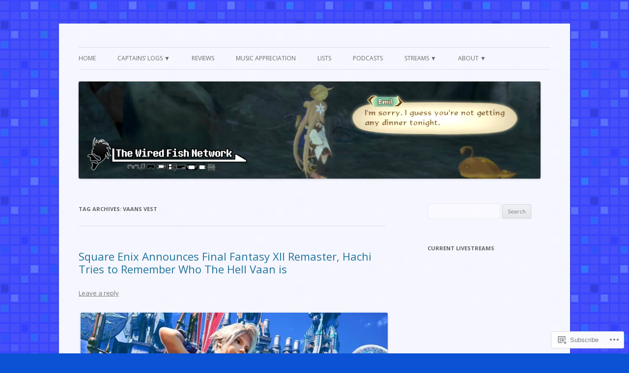

--- FILE ---
content_type: text/html; charset=UTF-8
request_url: https://thewiredfishnetwork.com/tag/vaans-vest/
body_size: 26214
content:
<!DOCTYPE html>
<!--[if IE 7]>
<html class="ie ie7" lang="en">
<![endif]-->
<!--[if IE 8]>
<html class="ie ie8" lang="en">
<![endif]-->
<!--[if !(IE 7) & !(IE 8)]><!-->
<html lang="en">
<!--<![endif]-->
<head>
<meta charset="UTF-8" />
<meta name="viewport" content="width=device-width" />
<title>vaans vest | The Wired Fish Network</title>
<link rel="profile" href="https://gmpg.org/xfn/11" />
<link rel="pingback" href="https://thewiredfishnetwork.com/xmlrpc.php">
<!--[if lt IE 9]>
<script src="https://s0.wp.com/wp-content/themes/pub/twentytwelve/js/html5.js?m=1394055319i&amp;ver=3.7.0" type="text/javascript"></script>
<![endif]-->
<meta name='robots' content='max-image-preview:large' />

<!-- Async WordPress.com Remote Login -->
<script id="wpcom_remote_login_js">
var wpcom_remote_login_extra_auth = '';
function wpcom_remote_login_remove_dom_node_id( element_id ) {
	var dom_node = document.getElementById( element_id );
	if ( dom_node ) { dom_node.parentNode.removeChild( dom_node ); }
}
function wpcom_remote_login_remove_dom_node_classes( class_name ) {
	var dom_nodes = document.querySelectorAll( '.' + class_name );
	for ( var i = 0; i < dom_nodes.length; i++ ) {
		dom_nodes[ i ].parentNode.removeChild( dom_nodes[ i ] );
	}
}
function wpcom_remote_login_final_cleanup() {
	wpcom_remote_login_remove_dom_node_classes( "wpcom_remote_login_msg" );
	wpcom_remote_login_remove_dom_node_id( "wpcom_remote_login_key" );
	wpcom_remote_login_remove_dom_node_id( "wpcom_remote_login_validate" );
	wpcom_remote_login_remove_dom_node_id( "wpcom_remote_login_js" );
	wpcom_remote_login_remove_dom_node_id( "wpcom_request_access_iframe" );
	wpcom_remote_login_remove_dom_node_id( "wpcom_request_access_styles" );
}

// Watch for messages back from the remote login
window.addEventListener( "message", function( e ) {
	if ( e.origin === "https://r-login.wordpress.com" ) {
		var data = {};
		try {
			data = JSON.parse( e.data );
		} catch( e ) {
			wpcom_remote_login_final_cleanup();
			return;
		}

		if ( data.msg === 'LOGIN' ) {
			// Clean up the login check iframe
			wpcom_remote_login_remove_dom_node_id( "wpcom_remote_login_key" );

			var id_regex = new RegExp( /^[0-9]+$/ );
			var token_regex = new RegExp( /^.*|.*|.*$/ );
			if (
				token_regex.test( data.token )
				&& id_regex.test( data.wpcomid )
			) {
				// We have everything we need to ask for a login
				var script = document.createElement( "script" );
				script.setAttribute( "id", "wpcom_remote_login_validate" );
				script.src = '/remote-login.php?wpcom_remote_login=validate'
					+ '&wpcomid=' + data.wpcomid
					+ '&token=' + encodeURIComponent( data.token )
					+ '&host=' + window.location.protocol
					+ '//' + window.location.hostname
					+ '&postid=11642'
					+ '&is_singular=';
				document.body.appendChild( script );
			}

			return;
		}

		// Safari ITP, not logged in, so redirect
		if ( data.msg === 'LOGIN-REDIRECT' ) {
			window.location = 'https://wordpress.com/log-in?redirect_to=' + window.location.href;
			return;
		}

		// Safari ITP, storage access failed, remove the request
		if ( data.msg === 'LOGIN-REMOVE' ) {
			var css_zap = 'html { -webkit-transition: margin-top 1s; transition: margin-top 1s; } /* 9001 */ html { margin-top: 0 !important; } * html body { margin-top: 0 !important; } @media screen and ( max-width: 782px ) { html { margin-top: 0 !important; } * html body { margin-top: 0 !important; } }';
			var style_zap = document.createElement( 'style' );
			style_zap.type = 'text/css';
			style_zap.appendChild( document.createTextNode( css_zap ) );
			document.body.appendChild( style_zap );

			var e = document.getElementById( 'wpcom_request_access_iframe' );
			e.parentNode.removeChild( e );

			document.cookie = 'wordpress_com_login_access=denied; path=/; max-age=31536000';

			return;
		}

		// Safari ITP
		if ( data.msg === 'REQUEST_ACCESS' ) {
			console.log( 'request access: safari' );

			// Check ITP iframe enable/disable knob
			if ( wpcom_remote_login_extra_auth !== 'safari_itp_iframe' ) {
				return;
			}

			// If we are in a "private window" there is no ITP.
			var private_window = false;
			try {
				var opendb = window.openDatabase( null, null, null, null );
			} catch( e ) {
				private_window = true;
			}

			if ( private_window ) {
				console.log( 'private window' );
				return;
			}

			var iframe = document.createElement( 'iframe' );
			iframe.id = 'wpcom_request_access_iframe';
			iframe.setAttribute( 'scrolling', 'no' );
			iframe.setAttribute( 'sandbox', 'allow-storage-access-by-user-activation allow-scripts allow-same-origin allow-top-navigation-by-user-activation' );
			iframe.src = 'https://r-login.wordpress.com/remote-login.php?wpcom_remote_login=request_access&origin=' + encodeURIComponent( data.origin ) + '&wpcomid=' + encodeURIComponent( data.wpcomid );

			var css = 'html { -webkit-transition: margin-top 1s; transition: margin-top 1s; } /* 9001 */ html { margin-top: 46px !important; } * html body { margin-top: 46px !important; } @media screen and ( max-width: 660px ) { html { margin-top: 71px !important; } * html body { margin-top: 71px !important; } #wpcom_request_access_iframe { display: block; height: 71px !important; } } #wpcom_request_access_iframe { border: 0px; height: 46px; position: fixed; top: 0; left: 0; width: 100%; min-width: 100%; z-index: 99999; background: #23282d; } ';

			var style = document.createElement( 'style' );
			style.type = 'text/css';
			style.id = 'wpcom_request_access_styles';
			style.appendChild( document.createTextNode( css ) );
			document.body.appendChild( style );

			document.body.appendChild( iframe );
		}

		if ( data.msg === 'DONE' ) {
			wpcom_remote_login_final_cleanup();
		}
	}
}, false );

// Inject the remote login iframe after the page has had a chance to load
// more critical resources
window.addEventListener( "DOMContentLoaded", function( e ) {
	var iframe = document.createElement( "iframe" );
	iframe.style.display = "none";
	iframe.setAttribute( "scrolling", "no" );
	iframe.setAttribute( "id", "wpcom_remote_login_key" );
	iframe.src = "https://r-login.wordpress.com/remote-login.php"
		+ "?wpcom_remote_login=key"
		+ "&origin=aHR0cHM6Ly90aGV3aXJlZGZpc2huZXR3b3JrLmNvbQ%3D%3D"
		+ "&wpcomid=19742754"
		+ "&time=" + Math.floor( Date.now() / 1000 );
	document.body.appendChild( iframe );
}, false );
</script>
<link rel='dns-prefetch' href='//s0.wp.com' />
<link rel='dns-prefetch' href='//fonts-api.wp.com' />
<link href='https://fonts.gstatic.com' crossorigin rel='preconnect' />
<link rel="alternate" type="application/rss+xml" title="The Wired Fish Network &raquo; Feed" href="https://thewiredfishnetwork.com/feed/" />
<link rel="alternate" type="application/rss+xml" title="The Wired Fish Network &raquo; Comments Feed" href="https://thewiredfishnetwork.com/comments/feed/" />
<link rel="alternate" type="application/rss+xml" title="The Wired Fish Network &raquo; vaans vest Tag Feed" href="https://thewiredfishnetwork.com/tag/vaans-vest/feed/" />
	<script type="text/javascript">
		/* <![CDATA[ */
		function addLoadEvent(func) {
			var oldonload = window.onload;
			if (typeof window.onload != 'function') {
				window.onload = func;
			} else {
				window.onload = function () {
					oldonload();
					func();
				}
			}
		}
		/* ]]> */
	</script>
	<link crossorigin='anonymous' rel='stylesheet' id='all-css-0-1' href='/wp-content/mu-plugins/likes/jetpack-likes.css?m=1743883414i&cssminify=yes' type='text/css' media='all' />
<style id='wp-emoji-styles-inline-css'>

	img.wp-smiley, img.emoji {
		display: inline !important;
		border: none !important;
		box-shadow: none !important;
		height: 1em !important;
		width: 1em !important;
		margin: 0 0.07em !important;
		vertical-align: -0.1em !important;
		background: none !important;
		padding: 0 !important;
	}
/*# sourceURL=wp-emoji-styles-inline-css */
</style>
<link crossorigin='anonymous' rel='stylesheet' id='all-css-2-1' href='/wp-content/plugins/gutenberg-core/v22.2.0/build/styles/block-library/style.css?m=1764855221i&cssminify=yes' type='text/css' media='all' />
<style id='wp-block-library-inline-css'>
.has-text-align-justify {
	text-align:justify;
}
.has-text-align-justify{text-align:justify;}

/*# sourceURL=wp-block-library-inline-css */
</style><style id='global-styles-inline-css'>
:root{--wp--preset--aspect-ratio--square: 1;--wp--preset--aspect-ratio--4-3: 4/3;--wp--preset--aspect-ratio--3-4: 3/4;--wp--preset--aspect-ratio--3-2: 3/2;--wp--preset--aspect-ratio--2-3: 2/3;--wp--preset--aspect-ratio--16-9: 16/9;--wp--preset--aspect-ratio--9-16: 9/16;--wp--preset--color--black: #000000;--wp--preset--color--cyan-bluish-gray: #abb8c3;--wp--preset--color--white: #fff;--wp--preset--color--pale-pink: #f78da7;--wp--preset--color--vivid-red: #cf2e2e;--wp--preset--color--luminous-vivid-orange: #ff6900;--wp--preset--color--luminous-vivid-amber: #fcb900;--wp--preset--color--light-green-cyan: #7bdcb5;--wp--preset--color--vivid-green-cyan: #00d084;--wp--preset--color--pale-cyan-blue: #8ed1fc;--wp--preset--color--vivid-cyan-blue: #0693e3;--wp--preset--color--vivid-purple: #9b51e0;--wp--preset--color--blue: #21759b;--wp--preset--color--dark-gray: #444;--wp--preset--color--medium-gray: #9f9f9f;--wp--preset--color--light-gray: #e6e6e6;--wp--preset--gradient--vivid-cyan-blue-to-vivid-purple: linear-gradient(135deg,rgb(6,147,227) 0%,rgb(155,81,224) 100%);--wp--preset--gradient--light-green-cyan-to-vivid-green-cyan: linear-gradient(135deg,rgb(122,220,180) 0%,rgb(0,208,130) 100%);--wp--preset--gradient--luminous-vivid-amber-to-luminous-vivid-orange: linear-gradient(135deg,rgb(252,185,0) 0%,rgb(255,105,0) 100%);--wp--preset--gradient--luminous-vivid-orange-to-vivid-red: linear-gradient(135deg,rgb(255,105,0) 0%,rgb(207,46,46) 100%);--wp--preset--gradient--very-light-gray-to-cyan-bluish-gray: linear-gradient(135deg,rgb(238,238,238) 0%,rgb(169,184,195) 100%);--wp--preset--gradient--cool-to-warm-spectrum: linear-gradient(135deg,rgb(74,234,220) 0%,rgb(151,120,209) 20%,rgb(207,42,186) 40%,rgb(238,44,130) 60%,rgb(251,105,98) 80%,rgb(254,248,76) 100%);--wp--preset--gradient--blush-light-purple: linear-gradient(135deg,rgb(255,206,236) 0%,rgb(152,150,240) 100%);--wp--preset--gradient--blush-bordeaux: linear-gradient(135deg,rgb(254,205,165) 0%,rgb(254,45,45) 50%,rgb(107,0,62) 100%);--wp--preset--gradient--luminous-dusk: linear-gradient(135deg,rgb(255,203,112) 0%,rgb(199,81,192) 50%,rgb(65,88,208) 100%);--wp--preset--gradient--pale-ocean: linear-gradient(135deg,rgb(255,245,203) 0%,rgb(182,227,212) 50%,rgb(51,167,181) 100%);--wp--preset--gradient--electric-grass: linear-gradient(135deg,rgb(202,248,128) 0%,rgb(113,206,126) 100%);--wp--preset--gradient--midnight: linear-gradient(135deg,rgb(2,3,129) 0%,rgb(40,116,252) 100%);--wp--preset--font-size--small: 13px;--wp--preset--font-size--medium: 20px;--wp--preset--font-size--large: 36px;--wp--preset--font-size--x-large: 42px;--wp--preset--font-family--albert-sans: 'Albert Sans', sans-serif;--wp--preset--font-family--alegreya: Alegreya, serif;--wp--preset--font-family--arvo: Arvo, serif;--wp--preset--font-family--bodoni-moda: 'Bodoni Moda', serif;--wp--preset--font-family--bricolage-grotesque: 'Bricolage Grotesque', sans-serif;--wp--preset--font-family--cabin: Cabin, sans-serif;--wp--preset--font-family--chivo: Chivo, sans-serif;--wp--preset--font-family--commissioner: Commissioner, sans-serif;--wp--preset--font-family--cormorant: Cormorant, serif;--wp--preset--font-family--courier-prime: 'Courier Prime', monospace;--wp--preset--font-family--crimson-pro: 'Crimson Pro', serif;--wp--preset--font-family--dm-mono: 'DM Mono', monospace;--wp--preset--font-family--dm-sans: 'DM Sans', sans-serif;--wp--preset--font-family--dm-serif-display: 'DM Serif Display', serif;--wp--preset--font-family--domine: Domine, serif;--wp--preset--font-family--eb-garamond: 'EB Garamond', serif;--wp--preset--font-family--epilogue: Epilogue, sans-serif;--wp--preset--font-family--fahkwang: Fahkwang, sans-serif;--wp--preset--font-family--figtree: Figtree, sans-serif;--wp--preset--font-family--fira-sans: 'Fira Sans', sans-serif;--wp--preset--font-family--fjalla-one: 'Fjalla One', sans-serif;--wp--preset--font-family--fraunces: Fraunces, serif;--wp--preset--font-family--gabarito: Gabarito, system-ui;--wp--preset--font-family--ibm-plex-mono: 'IBM Plex Mono', monospace;--wp--preset--font-family--ibm-plex-sans: 'IBM Plex Sans', sans-serif;--wp--preset--font-family--ibarra-real-nova: 'Ibarra Real Nova', serif;--wp--preset--font-family--instrument-serif: 'Instrument Serif', serif;--wp--preset--font-family--inter: Inter, sans-serif;--wp--preset--font-family--josefin-sans: 'Josefin Sans', sans-serif;--wp--preset--font-family--jost: Jost, sans-serif;--wp--preset--font-family--libre-baskerville: 'Libre Baskerville', serif;--wp--preset--font-family--libre-franklin: 'Libre Franklin', sans-serif;--wp--preset--font-family--literata: Literata, serif;--wp--preset--font-family--lora: Lora, serif;--wp--preset--font-family--merriweather: Merriweather, serif;--wp--preset--font-family--montserrat: Montserrat, sans-serif;--wp--preset--font-family--newsreader: Newsreader, serif;--wp--preset--font-family--noto-sans-mono: 'Noto Sans Mono', sans-serif;--wp--preset--font-family--nunito: Nunito, sans-serif;--wp--preset--font-family--open-sans: 'Open Sans', sans-serif;--wp--preset--font-family--overpass: Overpass, sans-serif;--wp--preset--font-family--pt-serif: 'PT Serif', serif;--wp--preset--font-family--petrona: Petrona, serif;--wp--preset--font-family--piazzolla: Piazzolla, serif;--wp--preset--font-family--playfair-display: 'Playfair Display', serif;--wp--preset--font-family--plus-jakarta-sans: 'Plus Jakarta Sans', sans-serif;--wp--preset--font-family--poppins: Poppins, sans-serif;--wp--preset--font-family--raleway: Raleway, sans-serif;--wp--preset--font-family--roboto: Roboto, sans-serif;--wp--preset--font-family--roboto-slab: 'Roboto Slab', serif;--wp--preset--font-family--rubik: Rubik, sans-serif;--wp--preset--font-family--rufina: Rufina, serif;--wp--preset--font-family--sora: Sora, sans-serif;--wp--preset--font-family--source-sans-3: 'Source Sans 3', sans-serif;--wp--preset--font-family--source-serif-4: 'Source Serif 4', serif;--wp--preset--font-family--space-mono: 'Space Mono', monospace;--wp--preset--font-family--syne: Syne, sans-serif;--wp--preset--font-family--texturina: Texturina, serif;--wp--preset--font-family--urbanist: Urbanist, sans-serif;--wp--preset--font-family--work-sans: 'Work Sans', sans-serif;--wp--preset--spacing--20: 0.44rem;--wp--preset--spacing--30: 0.67rem;--wp--preset--spacing--40: 1rem;--wp--preset--spacing--50: 1.5rem;--wp--preset--spacing--60: 2.25rem;--wp--preset--spacing--70: 3.38rem;--wp--preset--spacing--80: 5.06rem;--wp--preset--shadow--natural: 6px 6px 9px rgba(0, 0, 0, 0.2);--wp--preset--shadow--deep: 12px 12px 50px rgba(0, 0, 0, 0.4);--wp--preset--shadow--sharp: 6px 6px 0px rgba(0, 0, 0, 0.2);--wp--preset--shadow--outlined: 6px 6px 0px -3px rgb(255, 255, 255), 6px 6px rgb(0, 0, 0);--wp--preset--shadow--crisp: 6px 6px 0px rgb(0, 0, 0);}:where(.is-layout-flex){gap: 0.5em;}:where(.is-layout-grid){gap: 0.5em;}body .is-layout-flex{display: flex;}.is-layout-flex{flex-wrap: wrap;align-items: center;}.is-layout-flex > :is(*, div){margin: 0;}body .is-layout-grid{display: grid;}.is-layout-grid > :is(*, div){margin: 0;}:where(.wp-block-columns.is-layout-flex){gap: 2em;}:where(.wp-block-columns.is-layout-grid){gap: 2em;}:where(.wp-block-post-template.is-layout-flex){gap: 1.25em;}:where(.wp-block-post-template.is-layout-grid){gap: 1.25em;}.has-black-color{color: var(--wp--preset--color--black) !important;}.has-cyan-bluish-gray-color{color: var(--wp--preset--color--cyan-bluish-gray) !important;}.has-white-color{color: var(--wp--preset--color--white) !important;}.has-pale-pink-color{color: var(--wp--preset--color--pale-pink) !important;}.has-vivid-red-color{color: var(--wp--preset--color--vivid-red) !important;}.has-luminous-vivid-orange-color{color: var(--wp--preset--color--luminous-vivid-orange) !important;}.has-luminous-vivid-amber-color{color: var(--wp--preset--color--luminous-vivid-amber) !important;}.has-light-green-cyan-color{color: var(--wp--preset--color--light-green-cyan) !important;}.has-vivid-green-cyan-color{color: var(--wp--preset--color--vivid-green-cyan) !important;}.has-pale-cyan-blue-color{color: var(--wp--preset--color--pale-cyan-blue) !important;}.has-vivid-cyan-blue-color{color: var(--wp--preset--color--vivid-cyan-blue) !important;}.has-vivid-purple-color{color: var(--wp--preset--color--vivid-purple) !important;}.has-black-background-color{background-color: var(--wp--preset--color--black) !important;}.has-cyan-bluish-gray-background-color{background-color: var(--wp--preset--color--cyan-bluish-gray) !important;}.has-white-background-color{background-color: var(--wp--preset--color--white) !important;}.has-pale-pink-background-color{background-color: var(--wp--preset--color--pale-pink) !important;}.has-vivid-red-background-color{background-color: var(--wp--preset--color--vivid-red) !important;}.has-luminous-vivid-orange-background-color{background-color: var(--wp--preset--color--luminous-vivid-orange) !important;}.has-luminous-vivid-amber-background-color{background-color: var(--wp--preset--color--luminous-vivid-amber) !important;}.has-light-green-cyan-background-color{background-color: var(--wp--preset--color--light-green-cyan) !important;}.has-vivid-green-cyan-background-color{background-color: var(--wp--preset--color--vivid-green-cyan) !important;}.has-pale-cyan-blue-background-color{background-color: var(--wp--preset--color--pale-cyan-blue) !important;}.has-vivid-cyan-blue-background-color{background-color: var(--wp--preset--color--vivid-cyan-blue) !important;}.has-vivid-purple-background-color{background-color: var(--wp--preset--color--vivid-purple) !important;}.has-black-border-color{border-color: var(--wp--preset--color--black) !important;}.has-cyan-bluish-gray-border-color{border-color: var(--wp--preset--color--cyan-bluish-gray) !important;}.has-white-border-color{border-color: var(--wp--preset--color--white) !important;}.has-pale-pink-border-color{border-color: var(--wp--preset--color--pale-pink) !important;}.has-vivid-red-border-color{border-color: var(--wp--preset--color--vivid-red) !important;}.has-luminous-vivid-orange-border-color{border-color: var(--wp--preset--color--luminous-vivid-orange) !important;}.has-luminous-vivid-amber-border-color{border-color: var(--wp--preset--color--luminous-vivid-amber) !important;}.has-light-green-cyan-border-color{border-color: var(--wp--preset--color--light-green-cyan) !important;}.has-vivid-green-cyan-border-color{border-color: var(--wp--preset--color--vivid-green-cyan) !important;}.has-pale-cyan-blue-border-color{border-color: var(--wp--preset--color--pale-cyan-blue) !important;}.has-vivid-cyan-blue-border-color{border-color: var(--wp--preset--color--vivid-cyan-blue) !important;}.has-vivid-purple-border-color{border-color: var(--wp--preset--color--vivid-purple) !important;}.has-vivid-cyan-blue-to-vivid-purple-gradient-background{background: var(--wp--preset--gradient--vivid-cyan-blue-to-vivid-purple) !important;}.has-light-green-cyan-to-vivid-green-cyan-gradient-background{background: var(--wp--preset--gradient--light-green-cyan-to-vivid-green-cyan) !important;}.has-luminous-vivid-amber-to-luminous-vivid-orange-gradient-background{background: var(--wp--preset--gradient--luminous-vivid-amber-to-luminous-vivid-orange) !important;}.has-luminous-vivid-orange-to-vivid-red-gradient-background{background: var(--wp--preset--gradient--luminous-vivid-orange-to-vivid-red) !important;}.has-very-light-gray-to-cyan-bluish-gray-gradient-background{background: var(--wp--preset--gradient--very-light-gray-to-cyan-bluish-gray) !important;}.has-cool-to-warm-spectrum-gradient-background{background: var(--wp--preset--gradient--cool-to-warm-spectrum) !important;}.has-blush-light-purple-gradient-background{background: var(--wp--preset--gradient--blush-light-purple) !important;}.has-blush-bordeaux-gradient-background{background: var(--wp--preset--gradient--blush-bordeaux) !important;}.has-luminous-dusk-gradient-background{background: var(--wp--preset--gradient--luminous-dusk) !important;}.has-pale-ocean-gradient-background{background: var(--wp--preset--gradient--pale-ocean) !important;}.has-electric-grass-gradient-background{background: var(--wp--preset--gradient--electric-grass) !important;}.has-midnight-gradient-background{background: var(--wp--preset--gradient--midnight) !important;}.has-small-font-size{font-size: var(--wp--preset--font-size--small) !important;}.has-medium-font-size{font-size: var(--wp--preset--font-size--medium) !important;}.has-large-font-size{font-size: var(--wp--preset--font-size--large) !important;}.has-x-large-font-size{font-size: var(--wp--preset--font-size--x-large) !important;}.has-albert-sans-font-family{font-family: var(--wp--preset--font-family--albert-sans) !important;}.has-alegreya-font-family{font-family: var(--wp--preset--font-family--alegreya) !important;}.has-arvo-font-family{font-family: var(--wp--preset--font-family--arvo) !important;}.has-bodoni-moda-font-family{font-family: var(--wp--preset--font-family--bodoni-moda) !important;}.has-bricolage-grotesque-font-family{font-family: var(--wp--preset--font-family--bricolage-grotesque) !important;}.has-cabin-font-family{font-family: var(--wp--preset--font-family--cabin) !important;}.has-chivo-font-family{font-family: var(--wp--preset--font-family--chivo) !important;}.has-commissioner-font-family{font-family: var(--wp--preset--font-family--commissioner) !important;}.has-cormorant-font-family{font-family: var(--wp--preset--font-family--cormorant) !important;}.has-courier-prime-font-family{font-family: var(--wp--preset--font-family--courier-prime) !important;}.has-crimson-pro-font-family{font-family: var(--wp--preset--font-family--crimson-pro) !important;}.has-dm-mono-font-family{font-family: var(--wp--preset--font-family--dm-mono) !important;}.has-dm-sans-font-family{font-family: var(--wp--preset--font-family--dm-sans) !important;}.has-dm-serif-display-font-family{font-family: var(--wp--preset--font-family--dm-serif-display) !important;}.has-domine-font-family{font-family: var(--wp--preset--font-family--domine) !important;}.has-eb-garamond-font-family{font-family: var(--wp--preset--font-family--eb-garamond) !important;}.has-epilogue-font-family{font-family: var(--wp--preset--font-family--epilogue) !important;}.has-fahkwang-font-family{font-family: var(--wp--preset--font-family--fahkwang) !important;}.has-figtree-font-family{font-family: var(--wp--preset--font-family--figtree) !important;}.has-fira-sans-font-family{font-family: var(--wp--preset--font-family--fira-sans) !important;}.has-fjalla-one-font-family{font-family: var(--wp--preset--font-family--fjalla-one) !important;}.has-fraunces-font-family{font-family: var(--wp--preset--font-family--fraunces) !important;}.has-gabarito-font-family{font-family: var(--wp--preset--font-family--gabarito) !important;}.has-ibm-plex-mono-font-family{font-family: var(--wp--preset--font-family--ibm-plex-mono) !important;}.has-ibm-plex-sans-font-family{font-family: var(--wp--preset--font-family--ibm-plex-sans) !important;}.has-ibarra-real-nova-font-family{font-family: var(--wp--preset--font-family--ibarra-real-nova) !important;}.has-instrument-serif-font-family{font-family: var(--wp--preset--font-family--instrument-serif) !important;}.has-inter-font-family{font-family: var(--wp--preset--font-family--inter) !important;}.has-josefin-sans-font-family{font-family: var(--wp--preset--font-family--josefin-sans) !important;}.has-jost-font-family{font-family: var(--wp--preset--font-family--jost) !important;}.has-libre-baskerville-font-family{font-family: var(--wp--preset--font-family--libre-baskerville) !important;}.has-libre-franklin-font-family{font-family: var(--wp--preset--font-family--libre-franklin) !important;}.has-literata-font-family{font-family: var(--wp--preset--font-family--literata) !important;}.has-lora-font-family{font-family: var(--wp--preset--font-family--lora) !important;}.has-merriweather-font-family{font-family: var(--wp--preset--font-family--merriweather) !important;}.has-montserrat-font-family{font-family: var(--wp--preset--font-family--montserrat) !important;}.has-newsreader-font-family{font-family: var(--wp--preset--font-family--newsreader) !important;}.has-noto-sans-mono-font-family{font-family: var(--wp--preset--font-family--noto-sans-mono) !important;}.has-nunito-font-family{font-family: var(--wp--preset--font-family--nunito) !important;}.has-open-sans-font-family{font-family: var(--wp--preset--font-family--open-sans) !important;}.has-overpass-font-family{font-family: var(--wp--preset--font-family--overpass) !important;}.has-pt-serif-font-family{font-family: var(--wp--preset--font-family--pt-serif) !important;}.has-petrona-font-family{font-family: var(--wp--preset--font-family--petrona) !important;}.has-piazzolla-font-family{font-family: var(--wp--preset--font-family--piazzolla) !important;}.has-playfair-display-font-family{font-family: var(--wp--preset--font-family--playfair-display) !important;}.has-plus-jakarta-sans-font-family{font-family: var(--wp--preset--font-family--plus-jakarta-sans) !important;}.has-poppins-font-family{font-family: var(--wp--preset--font-family--poppins) !important;}.has-raleway-font-family{font-family: var(--wp--preset--font-family--raleway) !important;}.has-roboto-font-family{font-family: var(--wp--preset--font-family--roboto) !important;}.has-roboto-slab-font-family{font-family: var(--wp--preset--font-family--roboto-slab) !important;}.has-rubik-font-family{font-family: var(--wp--preset--font-family--rubik) !important;}.has-rufina-font-family{font-family: var(--wp--preset--font-family--rufina) !important;}.has-sora-font-family{font-family: var(--wp--preset--font-family--sora) !important;}.has-source-sans-3-font-family{font-family: var(--wp--preset--font-family--source-sans-3) !important;}.has-source-serif-4-font-family{font-family: var(--wp--preset--font-family--source-serif-4) !important;}.has-space-mono-font-family{font-family: var(--wp--preset--font-family--space-mono) !important;}.has-syne-font-family{font-family: var(--wp--preset--font-family--syne) !important;}.has-texturina-font-family{font-family: var(--wp--preset--font-family--texturina) !important;}.has-urbanist-font-family{font-family: var(--wp--preset--font-family--urbanist) !important;}.has-work-sans-font-family{font-family: var(--wp--preset--font-family--work-sans) !important;}
/*# sourceURL=global-styles-inline-css */
</style>

<style id='classic-theme-styles-inline-css'>
/*! This file is auto-generated */
.wp-block-button__link{color:#fff;background-color:#32373c;border-radius:9999px;box-shadow:none;text-decoration:none;padding:calc(.667em + 2px) calc(1.333em + 2px);font-size:1.125em}.wp-block-file__button{background:#32373c;color:#fff;text-decoration:none}
/*# sourceURL=/wp-includes/css/classic-themes.min.css */
</style>
<link crossorigin='anonymous' rel='stylesheet' id='all-css-4-1' href='/_static/??-eJx9jUsOwjAMRC+EY6UgCAvEWZrEKoG4jWq3hduTLvisurFG1nszuBQIQ6/UK5Y8dakXDIPPQ3gINsY6Y0ESl0ww0mwOGJPolwDRVyYTRHb4V8QT/LpGqn8ura4EU0wtZeKKbWlLih1p1eWTQem5rZQ6A96XkUSgXk4Tg97qlqzelS/26KzbN835dH8DjlpbIA==&cssminify=yes' type='text/css' media='all' />
<link rel='stylesheet' id='twentytwelve-fonts-css' href='https://fonts-api.wp.com/css?family=Open+Sans%3A400italic%2C700italic%2C400%2C700&#038;subset=latin%2Clatin-ext&#038;display=fallback' media='all' />
<link crossorigin='anonymous' rel='stylesheet' id='all-css-6-1' href='/_static/??-eJzTLy/QTc7PK0nNK9EvyUjNTS3WLyhN0i8pBwpUAsmcslT94pLKnFS95OJiHX0iVAPV6Sfl5CdnF4O02OfaGpqbWpibWJiZW2YBADBZKMU=&cssminify=yes' type='text/css' media='all' />
<link crossorigin='anonymous' rel='stylesheet' id='all-css-8-1' href='/wp-content/themes/pub/twentytwelve/style-wpcom.css?m=1509660268i&cssminify=yes' type='text/css' media='all' />
<style id='jetpack_facebook_likebox-inline-css'>
.widget_facebook_likebox {
	overflow: hidden;
}

/*# sourceURL=/wp-content/mu-plugins/jetpack-plugin/moon/modules/widgets/facebook-likebox/style.css */
</style>
<link crossorigin='anonymous' rel='stylesheet' id='all-css-10-1' href='/_static/??-eJzTLy/QTc7PK0nNK9HPLdUtyClNz8wr1i9KTcrJTwcy0/WTi5G5ekCujj52Temp+bo5+cmJJZn5eSgc3bScxMwikFb7XFtDE1NLExMLc0OTLACohS2q&cssminify=yes' type='text/css' media='all' />
<style id='jetpack-global-styles-frontend-style-inline-css'>
:root { --font-headings: unset; --font-base: unset; --font-headings-default: -apple-system,BlinkMacSystemFont,"Segoe UI",Roboto,Oxygen-Sans,Ubuntu,Cantarell,"Helvetica Neue",sans-serif; --font-base-default: -apple-system,BlinkMacSystemFont,"Segoe UI",Roboto,Oxygen-Sans,Ubuntu,Cantarell,"Helvetica Neue",sans-serif;}
/*# sourceURL=jetpack-global-styles-frontend-style-inline-css */
</style>
<link crossorigin='anonymous' rel='stylesheet' id='all-css-12-1' href='/_static/??-eJyNjcEKwjAQRH/IuFRT6kX8FNkmS5K6yQY3Qfx7bfEiXrwM82B4A49qnJRGpUHupnIPqSgs1Cq624chi6zhO5OCRryTR++fW00l7J3qDv43XVNxoOISsmEJol/wY2uR8vs3WggsM/I6uOTzMI3Hw8lOg11eUT1JKA==&cssminify=yes' type='text/css' media='all' />
<script type="text/javascript" id="wpcom-actionbar-placeholder-js-extra">
/* <![CDATA[ */
var actionbardata = {"siteID":"19742754","postID":"0","siteURL":"https://thewiredfishnetwork.com","xhrURL":"https://thewiredfishnetwork.com/wp-admin/admin-ajax.php","nonce":"b199b3234a","isLoggedIn":"","statusMessage":"","subsEmailDefault":"instantly","proxyScriptUrl":"https://s0.wp.com/wp-content/js/wpcom-proxy-request.js?m=1513050504i&amp;ver=20211021","i18n":{"followedText":"New posts from this site will now appear in your \u003Ca href=\"https://wordpress.com/reader\"\u003EReader\u003C/a\u003E","foldBar":"Collapse this bar","unfoldBar":"Expand this bar","shortLinkCopied":"Shortlink copied to clipboard."}};
//# sourceURL=wpcom-actionbar-placeholder-js-extra
/* ]]> */
</script>
<script type="text/javascript" id="jetpack-mu-wpcom-settings-js-before">
/* <![CDATA[ */
var JETPACK_MU_WPCOM_SETTINGS = {"assetsUrl":"https://s0.wp.com/wp-content/mu-plugins/jetpack-mu-wpcom-plugin/moon/jetpack_vendor/automattic/jetpack-mu-wpcom/src/build/"};
//# sourceURL=jetpack-mu-wpcom-settings-js-before
/* ]]> */
</script>
<script crossorigin='anonymous' type='text/javascript'  src='/_static/??-eJzTLy/QTc7PK0nNK9HPKtYvyinRLSjKr6jUyyrW0QfKZeYl55SmpBaDJLMKS1OLKqGUXm5mHkFFurmZ6UWJJalQxfa5tobmRgamxgZmFpZZACbyLJI='></script>
<script type="text/javascript" id="rlt-proxy-js-after">
/* <![CDATA[ */
	rltInitialize( {"token":null,"iframeOrigins":["https:\/\/widgets.wp.com"]} );
//# sourceURL=rlt-proxy-js-after
/* ]]> */
</script>
<link rel="EditURI" type="application/rsd+xml" title="RSD" href="https://thewiredfish.wordpress.com/xmlrpc.php?rsd" />
<meta name="generator" content="WordPress.com" />

<!-- Jetpack Open Graph Tags -->
<meta property="og:type" content="website" />
<meta property="og:title" content="vaans vest &#8211; The Wired Fish Network" />
<meta property="og:url" content="https://thewiredfishnetwork.com/tag/vaans-vest/" />
<meta property="og:site_name" content="The Wired Fish Network" />
<meta property="og:image" content="https://secure.gravatar.com/blavatar/bde068be4b370950ce0cc7d8d706405ce0c9f6dc1ea26fa5503d80f3edb57b91?s=200&#038;ts=1766184275" />
<meta property="og:image:width" content="200" />
<meta property="og:image:height" content="200" />
<meta property="og:image:alt" content="" />
<meta property="og:locale" content="en_US" />
<meta name="twitter:creator" content="@TheWiredFish" />
<meta name="twitter:site" content="@TheWiredFish" />

<!-- End Jetpack Open Graph Tags -->
<link rel="shortcut icon" type="image/x-icon" href="https://secure.gravatar.com/blavatar/bde068be4b370950ce0cc7d8d706405ce0c9f6dc1ea26fa5503d80f3edb57b91?s=32" sizes="16x16" />
<link rel="icon" type="image/x-icon" href="https://secure.gravatar.com/blavatar/bde068be4b370950ce0cc7d8d706405ce0c9f6dc1ea26fa5503d80f3edb57b91?s=32" sizes="16x16" />
<link rel="apple-touch-icon" href="https://secure.gravatar.com/blavatar/bde068be4b370950ce0cc7d8d706405ce0c9f6dc1ea26fa5503d80f3edb57b91?s=114" />
<link rel='openid.server' href='https://thewiredfishnetwork.com/?openidserver=1' />
<link rel='openid.delegate' href='https://thewiredfishnetwork.com/' />
<link rel="search" type="application/opensearchdescription+xml" href="https://thewiredfishnetwork.com/osd.xml" title="The Wired Fish Network" />
<link rel="search" type="application/opensearchdescription+xml" href="https://s1.wp.com/opensearch.xml" title="WordPress.com" />
<meta name="theme-color" content="#0c52d4" />
		<style type="text/css">
			.recentcomments a {
				display: inline !important;
				padding: 0 !important;
				margin: 0 !important;
			}

			table.recentcommentsavatartop img.avatar, table.recentcommentsavatarend img.avatar {
				border: 0px;
				margin: 0;
			}

			table.recentcommentsavatartop a, table.recentcommentsavatarend a {
				border: 0px !important;
				background-color: transparent !important;
			}

			td.recentcommentsavatarend, td.recentcommentsavatartop {
				padding: 0px 0px 1px 0px;
				margin: 0px;
			}

			td.recentcommentstextend {
				border: none !important;
				padding: 0px 0px 2px 10px;
			}

			.rtl td.recentcommentstextend {
				padding: 0px 10px 2px 0px;
			}

			td.recentcommentstexttop {
				border: none;
				padding: 0px 0px 0px 10px;
			}

			.rtl td.recentcommentstexttop {
				padding: 0px 10px 0px 0px;
			}
		</style>
		<meta name="description" content="Posts about vaans vest written by Hachi76" />
	<style type="text/css" id="twentytwelve-header-css">
			.site-title,
		.site-description {
			position: absolute;
			clip: rect(1px 1px 1px 1px); /* IE7 */
			clip: rect(1px, 1px, 1px, 1px);
		}
		</style>
	<style type="text/css" id="custom-background-css">
body.custom-background { background-color: #0c52d4; background-image: url("https://thewiredfish.files.wordpress.com/2012/12/twf-background-v92.jpg"); background-position: left top; background-size: auto; background-repeat: repeat; background-attachment: scroll; }
</style>
	<style type="text/css" id="custom-colors-css">.menu-toggle,
input[type="submit"],
li.bypostauthor cite span {
	background-color: rgba(225, 225, 225, .9);
	background-image: -moz-linear-gradient(top, rgba(244, 244, 244, .8), rgba(230, 230, 230, .8));
	background-image: -ms-linear-gradient(top, rgba(244, 244, 244, .8), rgba(230, 230, 230, .8));
	background-image: -webkit-linear-gradient(top, rgba(244, 244, 244, .8), rgba(230, 230, 230, .8));
	background-image: -o-linear-gradient(top, rgba(244, 244, 244, .8), rgba(230, 230, 230, .8));
	background-image: linear-gradient(top, rgba(244, 244, 244, .8), rgba(230, 230, 230, .8));
}
.menu-toggle:hover,
.menu-toggle:focus,
input[type="submit"]:hover {
	background-color: rgba(235, 235, 235, .9);
	background-image: -moz-linear-gradient(top, rgba(249, 249, 249, .8), rgba(235, 235, 235, .8));
	background-image: -ms-linear-gradient(top, rgba(249, 249, 249, .8), rgba(235, 235, 235, .8));
	background-image: -webkit-linear-gradient(top, rgba(249, 249, 249, .8), rgba(235, 235, 235, .8));
	background-image: -o-linear-gradient(top, rgba(249, 249, 249, .8), rgba(235, 235, 235, .8));
	background-image: linear-gradient(top, rgba(249, 249, 249, .8), rgba(235, 235, 235, .8));
}
.menu-toggle:active,
.menu-toggle.toggled-on,
input[type="submit"]:active,
input[type="submit"].toggled-on {
	background-color: rgba(225, 225, 225, .9);
	background-image: -moz-linear-gradient(top, rgba(235, 235, 235, .8), rgba(225, 225, 225, .8));
	background-image: -ms-linear-gradient(top, rgba(235, 235, 235, .8), rgba(225, 225, 225, .8));
	background-image: -webkit-linear-gradient(top, rgba(235, 235, 235, .8), rgba(225, 225, 225, .8));
	background-image: -o-linear-gradient(top, rgba(235, 235, 235, .8), rgba(225, 225, 225, .8));
	background-image: linear-gradient(top, rgba(235, 235, 235, .8), rgba(225, 225, 225, .8));
}
.site { background-color: #fff;}
.site { background-color: rgba( 255, 255, 255, 0.95 );}
body.custom-background-empty { background-color: #fff;}
body.custom-background-empty { background-color: rgba( 255, 255, 255, 0.95 );}
body.custom-background-empty { background-color: #fff;}
body.custom-background-empty { background-color: rgba( 255, 255, 255, 0.9 );}
input[type="text"], input[type="password"], input[type="email"], input[type="url"], textarea { background-color: #fff;}
input[type="text"], input[type="password"], input[type="email"], input[type="url"], textarea { background-color: rgba( 255, 255, 255, 0.4 );}
input[type="text"]:focus, input[type="password"]:focus, input[type="email"]:focus, input[type="url"], textarea:focus { background-color: #fff;}
input[type="text"]:focus, input[type="password"]:focus, input[type="email"]:focus, input[type="url"], textarea:focus { background-color: rgba( 255, 255, 255, 0.9 );}
.menu-toggle, input[type="submit"], li.bypostauthor cite span { border-color: #d2d2d2;}
.menu-toggle, input[type="submit"], li.bypostauthor cite span { border-color: rgba( 210, 210, 210, 0.8 );}
input[type="text"], input[type="password"], input[type="email"], input[type="url"], textarea { border-color: #ccc;}
input[type="text"], input[type="password"], input[type="email"], input[type="url"], textarea { border-color: rgba( 204, 204, 204, 0.4 );}
.comments-area article header cite a { color: #444;}
.main-navigation ul.nav-menu, .main-navigation div.nav-menu > ul, .main-navigation li ul li a { border-color: #000;}
.main-navigation ul.nav-menu, .main-navigation div.nav-menu > ul, .main-navigation li ul li a { border-color: rgba( 0, 0, 0, 0.1 );}
#author-info { border-color: #000;}
#author-info { border-color: rgba( 0, 0, 0, 0.1 );}
footer[role="contentinfo"] { border-color: #000;}
footer[role="contentinfo"] { border-color: rgba( 0, 0, 0, 0.1 );}
article.sticky .featured-post { border-color: #000;}
article.sticky .featured-post { border-color: rgba( 0, 0, 0, 0.1 );}
pre, table, td, hr { border-color: #000;}
pre, table, td, hr { border-color: rgba( 0, 0, 0, 0.1 );}
.site-content article { border-color: #000;}
.site-content article { border-color: rgba( 0, 0, 0, 0.1 );}
.archive-header, .page-header { border-color: #000;}
.archive-header, .page-header { border-color: rgba( 0, 0, 0, 0.1 );}
.template-home .widget-area { border-color: #000;}
.template-home .widget-area { border-color: rgba( 0, 0, 0, 0.1 );}
body { background-color: #0c52d4;}
.menu-toggle, input[type="submit"], li.bypostauthor cite span { background-color: #0c52d4;}
.menu-toggle, input[type="submit"], li.bypostauthor cite span { background-color: rgba( 12, 82, 212, 0.1 );}
article.format-aside .aside { background-color: #0c52d4;}
article.format-aside .aside { background-color: rgba( 12, 82, 212, 0.1 );}
article.format-aside .aside { border-color: #0c52d4;}
article.format-aside .aside { border-color: rgba( 12, 82, 212, 0.3 );}
article.format-link header, article.format-quote .entry-content blockquote { background-color: #0c52d4;}
article.format-link header, article.format-quote .entry-content blockquote { background-color: rgba( 12, 82, 212, 0.1 );}
</style>
<link crossorigin='anonymous' rel='stylesheet' id='all-css-2-3' href='/_static/??-eJydjsEKwjAQRH/IdKlFiwfxU6TdhLhtkg3ZLPl9FVQUvOhtZngzDLRskFN1qUJUk4N6SgKNrHdVYNJ64WJ8IfuuOxTZwPfq4mqecH14iMwJzpQQ5sC4Ckij7MqvC5GtBieAU2EVF17QM/jvklKwIDoLFsqV+AZ/uC5Sui+f4rEfd8Nh3A/9drkCbe10vQ==&cssminify=yes' type='text/css' media='all' />
</head>

<body class="archive tag tag-vaans-vest tag-502749391 custom-background wp-embed-responsive wp-theme-pubtwentytwelve customizer-styles-applied custom-font-enabled jetpack-reblog-enabled">
<div id="page" class="hfeed site">
	<header id="masthead" class="site-header">
				<hgroup>
			<h1 class="site-title"><a href="https://thewiredfishnetwork.com/" title="The Wired Fish Network" rel="home">The Wired Fish Network</a></h1>
			<h2 class="site-description">The Mom and Pop of Gaming Sites</h2>
		</hgroup>

		<nav id="site-navigation" class="main-navigation">
			<button class="menu-toggle">Menu</button>
			<a class="assistive-text" href="#content" title="Skip to content">Skip to content</a>
			<div class="menu-navigation-container"><ul id="menu-navigation" class="nav-menu"><li id="menu-item-11314" class="menu-item menu-item-type-custom menu-item-object-custom menu-item-home menu-item-11314"><a href="https://thewiredfishnetwork.com/">Home</a></li>
<li id="menu-item-11315" class="menu-item menu-item-type-post_type menu-item-object-page menu-item-has-children menu-item-11315"><a href="https://thewiredfishnetwork.com/captains-logs/">Captains&#8217; Logs ▼</a>
<ul class="sub-menu">
	<li id="menu-item-11319" class="menu-item menu-item-type-post_type menu-item-object-page menu-item-has-children menu-item-11319"><a href="https://thewiredfishnetwork.com/captains-logs/steven-dpx-t/">Steven &#8220;DPX&#8221; T. ▼</a>
	<ul class="sub-menu">
		<li id="menu-item-11320" class="menu-item menu-item-type-post_type menu-item-object-page menu-item-11320"><a href="https://thewiredfishnetwork.com/captains-logs/steven-dpx-t/art-of-the-week/">Art of the Week</a></li>
		<li id="menu-item-11323" class="menu-item menu-item-type-post_type menu-item-object-page menu-item-11323"><a href="https://thewiredfishnetwork.com/captains-logs/steven-dpx-t/soapbox/">Soapbox</a></li>
		<li id="menu-item-11324" class="menu-item menu-item-type-post_type menu-item-object-page menu-item-11324"><a href="https://thewiredfishnetwork.com/the-breakdown/">The Breakdown</a></li>
		<li id="menu-item-11325" class="menu-item menu-item-type-post_type menu-item-object-page menu-item-11325"><a href="https://thewiredfishnetwork.com/captains-logs/steven-dpx-t/night-time-listenings/">Night-Time Listenings</a></li>
		<li id="menu-item-11322" class="menu-item menu-item-type-post_type menu-item-object-page menu-item-11322"><a href="https://thewiredfishnetwork.com/retro-weekends/">Retro Weekends</a></li>
		<li id="menu-item-11321" class="menu-item menu-item-type-post_type menu-item-object-page menu-item-11321"><a href="https://thewiredfishnetwork.com/captains-logs/steven-dpx-t/editorials/">Editorials</a></li>
	</ul>
</li>
	<li id="menu-item-11326" class="menu-item menu-item-type-post_type menu-item-object-page menu-item-has-children menu-item-11326"><a href="https://thewiredfishnetwork.com/captains-logs/suikoinfinity/">SuikoInfinity ▼</a>
	<ul class="sub-menu">
		<li id="menu-item-11335" class="menu-item menu-item-type-post_type menu-item-object-page menu-item-11335"><a href="https://thewiredfishnetwork.com/captains-logs/suikoinfinity/review-in-progress/">Review In Progress</a></li>
		<li id="menu-item-11336" class="menu-item menu-item-type-post_type menu-item-object-page menu-item-11336"><a href="https://thewiredfishnetwork.com/captains-logs/suikoinfinity/videogame-music-w-the-james/">Videogame Music w/ the James</a></li>
	</ul>
</li>
	<li id="menu-item-11329" class="menu-item menu-item-type-post_type menu-item-object-page menu-item-has-children menu-item-11329"><a href="https://thewiredfishnetwork.com/captains-logs/prota/">Prota ▼</a>
	<ul class="sub-menu">
		<li id="menu-item-11330" class="menu-item menu-item-type-post_type menu-item-object-page menu-item-11330"><a href="https://thewiredfishnetwork.com/captains-logs/prota/reviews/">Reviews</a></li>
	</ul>
</li>
	<li id="menu-item-11331" class="menu-item menu-item-type-post_type menu-item-object-page menu-item-has-children menu-item-11331"><a href="https://thewiredfishnetwork.com/captains-logs/hachi76/">Hachi76 ▼</a>
	<ul class="sub-menu">
		<li id="menu-item-11332" class="menu-item menu-item-type-post_type menu-item-object-page menu-item-11332"><a href="https://thewiredfishnetwork.com/captains-logs/hachi76/anime-theater/">Anime Theater</a></li>
		<li id="menu-item-11333" class="menu-item menu-item-type-post_type menu-item-object-page menu-item-11333"><a href="https://thewiredfishnetwork.com/captains-logs/hachi76/gamer-review/">Gamer Review</a></li>
		<li id="menu-item-11334" class="menu-item menu-item-type-post_type menu-item-object-page menu-item-11334"><a href="https://thewiredfishnetwork.com/captains-logs/hachi76/kung-fu-theater/">Kung Fu Theater</a></li>
	</ul>
</li>
	<li id="menu-item-11337" class="menu-item menu-item-type-post_type menu-item-object-page menu-item-11337"><a href="https://thewiredfishnetwork.com/captains-logs/daikuma/">Daikuma</a></li>
</ul>
</li>
<li id="menu-item-11316" class="menu-item menu-item-type-post_type menu-item-object-page menu-item-11316"><a href="https://thewiredfishnetwork.com/reviews/">Reviews</a></li>
<li id="menu-item-11317" class="menu-item menu-item-type-post_type menu-item-object-page menu-item-11317"><a href="https://thewiredfishnetwork.com/music-appreciation/">Music Appreciation</a></li>
<li id="menu-item-11360" class="menu-item menu-item-type-taxonomy menu-item-object-category menu-item-11360"><a href="https://thewiredfishnetwork.com/category/lists/">Lists</a></li>
<li id="menu-item-11318" class="menu-item menu-item-type-post_type menu-item-object-page menu-item-11318"><a href="https://thewiredfishnetwork.com/podcasts/">Podcasts</a></li>
<li id="menu-item-11338" class="menu-item menu-item-type-post_type menu-item-object-page menu-item-has-children menu-item-11338"><a href="https://thewiredfishnetwork.com/streams/">Streams ▼</a>
<ul class="sub-menu">
	<li id="menu-item-11339" class="menu-item menu-item-type-post_type menu-item-object-page menu-item-11339"><a href="https://thewiredfishnetwork.com/streams/suikoinfinity-streams/">Suikoinfinity Streams</a></li>
	<li id="menu-item-11340" class="menu-item menu-item-type-post_type menu-item-object-page menu-item-11340"><a href="https://thewiredfishnetwork.com/streams/lslick-streams/">Lslick Streams</a></li>
	<li id="menu-item-11341" class="menu-item menu-item-type-post_type menu-item-object-page menu-item-11341"><a href="https://thewiredfishnetwork.com/streams/daikuma-streams/">Daikuma Streams</a></li>
</ul>
</li>
<li id="menu-item-11342" class="menu-item menu-item-type-post_type menu-item-object-page menu-item-has-children menu-item-11342"><a href="https://thewiredfishnetwork.com/about-2/">About ▼</a>
<ul class="sub-menu">
	<li id="menu-item-11343" class="menu-item menu-item-type-post_type menu-item-object-page menu-item-11343"><a href="https://thewiredfishnetwork.com/about-2/about/">The Wired Fish</a></li>
	<li id="menu-item-11344" class="menu-item menu-item-type-post_type menu-item-object-page menu-item-11344"><a href="https://thewiredfishnetwork.com/about-2/the-captains/">The Captains</a></li>
	<li id="menu-item-11345" class="menu-item menu-item-type-post_type menu-item-object-page menu-item-11345"><a href="https://thewiredfishnetwork.com/disclaimer/">Disclaimer And Ethics Policy</a></li>
</ul>
</li>
</ul></div>		</nav><!-- #site-navigation -->

						<a href="https://thewiredfishnetwork.com/"><img src="https://thewiredfishnetwork.com/wp-content/uploads/2014/08/no-dinner-header.jpg" class="header-image" width="940" height="198" alt="" /></a>
			</header><!-- #masthead -->

	<div id="main" class="wrapper">
	<section id="primary" class="site-content">
		<div id="content" role="main">

					<header class="archive-header">
				<h1 class="archive-title">
				Tag Archives: <span>vaans vest</span>				</h1>

						</header><!-- .archive-header -->

			
	<article id="post-11642" class="post-11642 post type-post status-publish format-standard hentry category-gaming-news tag-54949 tag-basch tag-final-fantasy tag-final-fantasy-xii tag-ps4 tag-remake tag-remaster tag-square-enix tag-stupid-hair tag-vaan tag-vaans-vest">
				<header class="entry-header">
			
						<h1 class="entry-title">
				<a href="https://thewiredfishnetwork.com/2016/06/06/square-enix-announces-final-fantasy-xii-remaster-hachi-tries-to-remember-who-the-hell-vaan-is/" rel="bookmark">Square Enix Announces Final Fantasy XII Remaster, Hachi Tries to Remember Who The Hell Vaan&nbsp;is</a>
			</h1>
										<div class="comments-link">
					<a href="https://thewiredfishnetwork.com/2016/06/06/square-enix-announces-final-fantasy-xii-remaster-hachi-tries-to-remember-who-the-hell-vaan-is/#respond"><span class="leave-reply">Leave a reply</span></a>				</div><!-- .comments-link -->
					</header><!-- .entry-header -->

				<div class="entry-content">
			<div data-shortcode="caption" id="attachment_11644" style="width: 635px" class="wp-caption alignnone"><a href="https://thewiredfishnetwork.com/2016/06/06/square-enix-announces-final-fantasy-xii-remaster-hachi-tries-to-remember-who-the-hell-vaan-is/image-converted-using-ifftoany/" rel="attachment wp-att-11644"><img aria-describedby="caption-attachment-11644" data-attachment-id="11644" data-permalink="https://thewiredfishnetwork.com/2016/06/06/square-enix-announces-final-fantasy-xii-remaster-hachi-tries-to-remember-who-the-hell-vaan-is/image-converted-using-ifftoany/" data-orig-file="https://thewiredfishnetwork.com/wp-content/uploads/2016/06/final-fantasy-xii-014.jpg" data-orig-size="1024,768" data-comments-opened="1" data-image-meta="{&quot;aperture&quot;:&quot;0&quot;,&quot;credit&quot;:&quot;&quot;,&quot;camera&quot;:&quot;&quot;,&quot;caption&quot;:&quot;Image converted using ifftoany&quot;,&quot;created_timestamp&quot;:&quot;0&quot;,&quot;copyright&quot;:&quot;&quot;,&quot;focal_length&quot;:&quot;0&quot;,&quot;iso&quot;:&quot;0&quot;,&quot;shutter_speed&quot;:&quot;0&quot;,&quot;title&quot;:&quot;Image converted using ifftoany&quot;,&quot;orientation&quot;:&quot;1&quot;}" data-image-title="Image converted using ifftoany" data-image-description="&lt;p&gt;Return to a world, where grown man-boys struggle to find enough material to make a vest that doesn&amp;#8217;t look like it was made for a gay troll doll! And adventure!&lt;/p&gt;
" data-image-caption="&lt;p&gt;Image converted using ifftoany&lt;/p&gt;
" data-medium-file="https://thewiredfishnetwork.com/wp-content/uploads/2016/06/final-fantasy-xii-014.jpg?w=300" data-large-file="https://thewiredfishnetwork.com/wp-content/uploads/2016/06/final-fantasy-xii-014.jpg?w=625" class="wp-image-11644 size-large" src="https://thewiredfishnetwork.com/wp-content/uploads/2016/06/final-fantasy-xii-014.jpg?w=625&#038;h=469" alt="Image converted using ifftoany" width="625" height="469" srcset="https://thewiredfishnetwork.com/wp-content/uploads/2016/06/final-fantasy-xii-014.jpg?w=625 625w, https://thewiredfishnetwork.com/wp-content/uploads/2016/06/final-fantasy-xii-014.jpg?w=150 150w, https://thewiredfishnetwork.com/wp-content/uploads/2016/06/final-fantasy-xii-014.jpg?w=300 300w, https://thewiredfishnetwork.com/wp-content/uploads/2016/06/final-fantasy-xii-014.jpg?w=768 768w, https://thewiredfishnetwork.com/wp-content/uploads/2016/06/final-fantasy-xii-014.jpg 1024w" sizes="(max-width: 625px) 100vw, 625px" /></a><p id="caption-attachment-11644" class="wp-caption-text">Return to a world where young man-boys quest to find enough material to complete their vests. And save the world. But mostly the vests.</p></div>
<p>In a genuinely surprising move, <a href="http://www.ign.com/articles/2016/06/06/e3-2016-final-fantasy-xii-the-zodiac-age-announced">Squeenix announced </a>a PS4 remaster of <em>Final Fantasy XII </em>called<em> Final Fantasy XII: The Zodiac Age</em>, to release in 2017. Some of you may remember <em>Final Fantasy XII</em> as &#8220;That One Kid in the FF Family Who is Totally as Cool as his Siblings, But Wears Weird Clothes and Chose to be a Philosophy Major in College so his Parents Pretend he Doesn&#8217;t Exist Anymore: The Game.&#8221; There have been rumors for a long time that something like this was in the works, but most questions had been shot down with prejudice, making the rather sudden announcement even more of a shock.</p>
<div data-shortcode="caption" id="attachment_11643" style="width: 310px" class="wp-caption alignright"><a href="https://thewiredfishnetwork.com/2016/06/06/square-enix-announces-final-fantasy-xii-remaster-hachi-tries-to-remember-who-the-hell-vaan-is/basch-final-fantasy-xii-13823596-359-291/" rel="attachment wp-att-11643"><img aria-describedby="caption-attachment-11643" data-attachment-id="11643" data-permalink="https://thewiredfishnetwork.com/2016/06/06/square-enix-announces-final-fantasy-xii-remaster-hachi-tries-to-remember-who-the-hell-vaan-is/basch-final-fantasy-xii-13823596-359-291/" data-orig-file="https://thewiredfishnetwork.com/wp-content/uploads/2016/06/basch-final-fantasy-xii-13823596-359-291.jpg" data-orig-size="359,291" data-comments-opened="1" data-image-meta="{&quot;aperture&quot;:&quot;0&quot;,&quot;credit&quot;:&quot;&quot;,&quot;camera&quot;:&quot;&quot;,&quot;caption&quot;:&quot;&quot;,&quot;created_timestamp&quot;:&quot;0&quot;,&quot;copyright&quot;:&quot;&quot;,&quot;focal_length&quot;:&quot;0&quot;,&quot;iso&quot;:&quot;0&quot;,&quot;shutter_speed&quot;:&quot;0&quot;,&quot;title&quot;:&quot;&quot;,&quot;orientation&quot;:&quot;0&quot;}" data-image-title="Basch-final-fantasy-xii-13823596-359-291" data-image-description="" data-image-caption="&lt;p&gt;Also, the game may star Gary Busey.&lt;/p&gt;
" data-medium-file="https://thewiredfishnetwork.com/wp-content/uploads/2016/06/basch-final-fantasy-xii-13823596-359-291.jpg?w=300" data-large-file="https://thewiredfishnetwork.com/wp-content/uploads/2016/06/basch-final-fantasy-xii-13823596-359-291.jpg?w=359" class="size-medium wp-image-11643" src="https://thewiredfishnetwork.com/wp-content/uploads/2016/06/basch-final-fantasy-xii-13823596-359-291.jpg?w=300&#038;h=243" alt="Also, the game may star Gary Busey." width="300" height="243" srcset="https://thewiredfishnetwork.com/wp-content/uploads/2016/06/basch-final-fantasy-xii-13823596-359-291.jpg?w=300 300w, https://thewiredfishnetwork.com/wp-content/uploads/2016/06/basch-final-fantasy-xii-13823596-359-291.jpg?w=150 150w, https://thewiredfishnetwork.com/wp-content/uploads/2016/06/basch-final-fantasy-xii-13823596-359-291.jpg 359w" sizes="(max-width: 300px) 100vw, 300px" /></a><p id="caption-attachment-11643" class="wp-caption-text">Also, the game may have starred young Gary Busey.</p></div>
<p>According to the press release, the game will feature the now-standard visual cleanups and texture enhancements, re-recorded soundtrack and a few of the bonuses that were previously exclusive to the Japanese version of the game. Also, apparently there&#8217;s a new trial mode with up to 100 consecutive battles for those who thought Yiazmat was not enough proof that God is real and he hates you and wants you to cry <a href="https://thewiredfishnetwork.com/2016/06/06/square-enix-announces-final-fantasy-xii-remaster-hachi-tries-to-remember-who-the-hell-vaan-is/#more-11642" class="more-link">Continue reading <span class="meta-nav">&rarr;</span></a></p>
<div id="jp-post-flair" class="sharedaddy sd-like-enabled sd-sharing-enabled"><div class="sharedaddy sd-sharing-enabled"><div class="robots-nocontent sd-block sd-social sd-social-icon-text sd-sharing"><h3 class="sd-title">Spread The Word!</h3><div class="sd-content"><ul><li class="share-facebook"><a rel="nofollow noopener noreferrer"
				data-shared="sharing-facebook-11642"
				class="share-facebook sd-button share-icon"
				href="https://thewiredfishnetwork.com/2016/06/06/square-enix-announces-final-fantasy-xii-remaster-hachi-tries-to-remember-who-the-hell-vaan-is/?share=facebook"
				target="_blank"
				aria-labelledby="sharing-facebook-11642"
				>
				<span id="sharing-facebook-11642" hidden>Click to share on Facebook (Opens in new window)</span>
				<span>Facebook</span>
			</a></li><li class="share-tumblr"><a rel="nofollow noopener noreferrer"
				data-shared="sharing-tumblr-11642"
				class="share-tumblr sd-button share-icon"
				href="https://thewiredfishnetwork.com/2016/06/06/square-enix-announces-final-fantasy-xii-remaster-hachi-tries-to-remember-who-the-hell-vaan-is/?share=tumblr"
				target="_blank"
				aria-labelledby="sharing-tumblr-11642"
				>
				<span id="sharing-tumblr-11642" hidden>Click to share on Tumblr (Opens in new window)</span>
				<span>Tumblr</span>
			</a></li><li class="share-twitter"><a rel="nofollow noopener noreferrer"
				data-shared="sharing-twitter-11642"
				class="share-twitter sd-button share-icon"
				href="https://thewiredfishnetwork.com/2016/06/06/square-enix-announces-final-fantasy-xii-remaster-hachi-tries-to-remember-who-the-hell-vaan-is/?share=twitter"
				target="_blank"
				aria-labelledby="sharing-twitter-11642"
				>
				<span id="sharing-twitter-11642" hidden>Click to share on X (Opens in new window)</span>
				<span>X</span>
			</a></li><li class="share-reddit"><a rel="nofollow noopener noreferrer"
				data-shared="sharing-reddit-11642"
				class="share-reddit sd-button share-icon"
				href="https://thewiredfishnetwork.com/2016/06/06/square-enix-announces-final-fantasy-xii-remaster-hachi-tries-to-remember-who-the-hell-vaan-is/?share=reddit"
				target="_blank"
				aria-labelledby="sharing-reddit-11642"
				>
				<span id="sharing-reddit-11642" hidden>Click to share on Reddit (Opens in new window)</span>
				<span>Reddit</span>
			</a></li><li class="share-pinterest"><a rel="nofollow noopener noreferrer"
				data-shared="sharing-pinterest-11642"
				class="share-pinterest sd-button share-icon"
				href="https://thewiredfishnetwork.com/2016/06/06/square-enix-announces-final-fantasy-xii-remaster-hachi-tries-to-remember-who-the-hell-vaan-is/?share=pinterest"
				target="_blank"
				aria-labelledby="sharing-pinterest-11642"
				>
				<span id="sharing-pinterest-11642" hidden>Click to share on Pinterest (Opens in new window)</span>
				<span>Pinterest</span>
			</a></li><li><a href="#" class="sharing-anchor sd-button share-more"><span>More</span></a></li><li class="share-end"></li></ul><div class="sharing-hidden"><div class="inner" style="display: none;"><ul><li class="share-linkedin"><a rel="nofollow noopener noreferrer"
				data-shared="sharing-linkedin-11642"
				class="share-linkedin sd-button share-icon"
				href="https://thewiredfishnetwork.com/2016/06/06/square-enix-announces-final-fantasy-xii-remaster-hachi-tries-to-remember-who-the-hell-vaan-is/?share=linkedin"
				target="_blank"
				aria-labelledby="sharing-linkedin-11642"
				>
				<span id="sharing-linkedin-11642" hidden>Click to share on LinkedIn (Opens in new window)</span>
				<span>LinkedIn</span>
			</a></li><li class="share-email"><a rel="nofollow noopener noreferrer"
				data-shared="sharing-email-11642"
				class="share-email sd-button share-icon"
				href="mailto:?subject=%5BShared%20Post%5D%20Square%20Enix%20Announces%20Final%20Fantasy%20XII%20Remaster%2C%20Hachi%20Tries%20to%20Remember%20Who%20The%20Hell%20Vaan%20is&#038;body=https%3A%2F%2Fthewiredfishnetwork.com%2F2016%2F06%2F06%2Fsquare-enix-announces-final-fantasy-xii-remaster-hachi-tries-to-remember-who-the-hell-vaan-is%2F&#038;share=email"
				target="_blank"
				aria-labelledby="sharing-email-11642"
				data-email-share-error-title="Do you have email set up?" data-email-share-error-text="If you&#039;re having problems sharing via email, you might not have email set up for your browser. You may need to create a new email yourself." data-email-share-nonce="94154fd5c2" data-email-share-track-url="https://thewiredfishnetwork.com/2016/06/06/square-enix-announces-final-fantasy-xii-remaster-hachi-tries-to-remember-who-the-hell-vaan-is/?share=email">
				<span id="sharing-email-11642" hidden>Click to email a link to a friend (Opens in new window)</span>
				<span>Email</span>
			</a></li><li class="share-print"><a rel="nofollow noopener noreferrer"
				data-shared="sharing-print-11642"
				class="share-print sd-button share-icon"
				href="https://thewiredfishnetwork.com/2016/06/06/square-enix-announces-final-fantasy-xii-remaster-hachi-tries-to-remember-who-the-hell-vaan-is/?share=print"
				target="_blank"
				aria-labelledby="sharing-print-11642"
				>
				<span id="sharing-print-11642" hidden>Click to print (Opens in new window)</span>
				<span>Print</span>
			</a></li><li class="share-end"></li></ul></div></div></div></div></div><div class='sharedaddy sd-block sd-like jetpack-likes-widget-wrapper jetpack-likes-widget-unloaded' id='like-post-wrapper-19742754-11642-6945d5534ea81' data-src='//widgets.wp.com/likes/index.html?ver=20251219#blog_id=19742754&amp;post_id=11642&amp;origin=thewiredfish.wordpress.com&amp;obj_id=19742754-11642-6945d5534ea81&amp;domain=thewiredfishnetwork.com' data-name='like-post-frame-19742754-11642-6945d5534ea81' data-title='Like or Reblog'><div class='likes-widget-placeholder post-likes-widget-placeholder' style='height: 55px;'><span class='button'><span>Like</span></span> <span class='loading'>Loading...</span></div><span class='sd-text-color'></span><a class='sd-link-color'></a></div></div>					</div><!-- .entry-content -->
		
		<footer class="entry-meta">
			This entry was posted in <a href="https://thewiredfishnetwork.com/category/gaming-news/" rel="category tag">Gaming News</a> and tagged <a href="https://thewiredfishnetwork.com/tag/12/" rel="tag">12</a>, <a href="https://thewiredfishnetwork.com/tag/basch/" rel="tag">basch</a>, <a href="https://thewiredfishnetwork.com/tag/final-fantasy/" rel="tag">final fantasy</a>, <a href="https://thewiredfishnetwork.com/tag/final-fantasy-xii/" rel="tag">Final Fantasy XII</a>, <a href="https://thewiredfishnetwork.com/tag/ps4/" rel="tag">ps4</a>, <a href="https://thewiredfishnetwork.com/tag/remake/" rel="tag">remake</a>, <a href="https://thewiredfishnetwork.com/tag/remaster/" rel="tag">remaster</a>, <a href="https://thewiredfishnetwork.com/tag/square-enix/" rel="tag">square enix</a>, <a href="https://thewiredfishnetwork.com/tag/stupid-hair/" rel="tag">stupid hair</a>, <a href="https://thewiredfishnetwork.com/tag/vaan/" rel="tag">vaan</a>, <a href="https://thewiredfishnetwork.com/tag/vaans-vest/" rel="tag">vaans vest</a> on <a href="https://thewiredfishnetwork.com/2016/06/06/square-enix-announces-final-fantasy-xii-remaster-hachi-tries-to-remember-who-the-hell-vaan-is/" title="9:51 pm" rel="bookmark"><time class="entry-date" datetime="2016-06-06T21:51:42-04:00">June 6, 2016</time></a><span class="by-author"> by <span class="author vcard"><a class="url fn n" href="https://thewiredfishnetwork.com/author/hachi76/" title="View all posts by Hachi76" rel="author">Hachi76</a></span></span>.								</footer><!-- .entry-meta -->
	</article><!-- #post -->

		
		</div><!-- #content -->
	</section><!-- #primary -->


			<div id="secondary" class="widget-area" role="complementary">
						<aside id="search-3" class="widget widget_search"><form role="search" method="get" id="searchform" class="searchform" action="https://thewiredfishnetwork.com/">
				<div>
					<label class="screen-reader-text" for="s">Search for:</label>
					<input type="text" value="" name="s" id="s" />
					<input type="submit" id="searchsubmit" value="Search" />
				</div>
			</form></aside><aside id="text-6" class="widget widget_text"><h3 class="widget-title">Current Livestreams</h3>			<div class="textwidget"><iframe frameborder="0" src="https://wpcomwidgets.com/?src=http%3A%2F%2Fwww.twitch.tv%2Fwidgets%2Flive_embed_player.swf&#038;hostname=www.twitch.tv&#038;channel=suikoinfinity&#038;height=189&#038;width=310&#038;auto_play=false&#038;allowfullscreen=true&#038;allowscriptaccess=always&#038;allownetworking=all&#038;flashvars=hostname%3Dwww.twitch.tv%26channel%3Dsuikoinfinity%26auto_play%3Dfalse%26start_volume%3D25&#038;_tag=gigya&#038;_hash=9ff89fd3d4a7be20941108e1a1410af0" id="wpcom-iframe-9ff89fd3d4a7be20941108e1a1410af0"></iframe></div>
		</aside><aside id="author_grid-4" class="widget widget_author_grid"><h3 class="widget-title">Captains and Crewmates</h3><ul><li><a href="https://thewiredfishnetwork.com/author/daikumachan/"> <img referrerpolicy="no-referrer" alt='daikumachan&#039;s avatar' src='https://1.gravatar.com/avatar/d90917857ea237a93d83a59556a3405220e72401f8e725a790f96a01d140585f?s=32&#038;d=retro&#038;r=R' srcset='https://1.gravatar.com/avatar/d90917857ea237a93d83a59556a3405220e72401f8e725a790f96a01d140585f?s=32&#038;d=retro&#038;r=R 1x, https://1.gravatar.com/avatar/d90917857ea237a93d83a59556a3405220e72401f8e725a790f96a01d140585f?s=48&#038;d=retro&#038;r=R 1.5x, https://1.gravatar.com/avatar/d90917857ea237a93d83a59556a3405220e72401f8e725a790f96a01d140585f?s=64&#038;d=retro&#038;r=R 2x, https://1.gravatar.com/avatar/d90917857ea237a93d83a59556a3405220e72401f8e725a790f96a01d140585f?s=96&#038;d=retro&#038;r=R 3x, https://1.gravatar.com/avatar/d90917857ea237a93d83a59556a3405220e72401f8e725a790f96a01d140585f?s=128&#038;d=retro&#038;r=R 4x' class='avatar avatar-32' height='32' width='32' loading='lazy' decoding='async' /></a></li><li><a href="https://thewiredfishnetwork.com/author/deusexnull/"> <img referrerpolicy="no-referrer" alt='Lucius Markov&#039;s avatar' src='https://2.gravatar.com/avatar/238f8a917e30dc967c03f25505d4242a51679179fe42e0b081cf3f6ed2156cfa?s=32&#038;d=retro&#038;r=R' srcset='https://2.gravatar.com/avatar/238f8a917e30dc967c03f25505d4242a51679179fe42e0b081cf3f6ed2156cfa?s=32&#038;d=retro&#038;r=R 1x, https://2.gravatar.com/avatar/238f8a917e30dc967c03f25505d4242a51679179fe42e0b081cf3f6ed2156cfa?s=48&#038;d=retro&#038;r=R 1.5x, https://2.gravatar.com/avatar/238f8a917e30dc967c03f25505d4242a51679179fe42e0b081cf3f6ed2156cfa?s=64&#038;d=retro&#038;r=R 2x, https://2.gravatar.com/avatar/238f8a917e30dc967c03f25505d4242a51679179fe42e0b081cf3f6ed2156cfa?s=96&#038;d=retro&#038;r=R 3x, https://2.gravatar.com/avatar/238f8a917e30dc967c03f25505d4242a51679179fe42e0b081cf3f6ed2156cfa?s=128&#038;d=retro&#038;r=R 4x' class='avatar avatar-32' height='32' width='32' loading='lazy' decoding='async' /></a></li><li><a href="https://thewiredfishnetwork.com/author/hachi76/"> <img referrerpolicy="no-referrer" alt='Hachi76&#039;s avatar' src='https://1.gravatar.com/avatar/da4bb632874d0858391d70ee141b23001a56018a8d1b69f1c2bbcffb63e675e6?s=32&#038;d=retro&#038;r=R' srcset='https://1.gravatar.com/avatar/da4bb632874d0858391d70ee141b23001a56018a8d1b69f1c2bbcffb63e675e6?s=32&#038;d=retro&#038;r=R 1x, https://1.gravatar.com/avatar/da4bb632874d0858391d70ee141b23001a56018a8d1b69f1c2bbcffb63e675e6?s=48&#038;d=retro&#038;r=R 1.5x, https://1.gravatar.com/avatar/da4bb632874d0858391d70ee141b23001a56018a8d1b69f1c2bbcffb63e675e6?s=64&#038;d=retro&#038;r=R 2x, https://1.gravatar.com/avatar/da4bb632874d0858391d70ee141b23001a56018a8d1b69f1c2bbcffb63e675e6?s=96&#038;d=retro&#038;r=R 3x, https://1.gravatar.com/avatar/da4bb632874d0858391d70ee141b23001a56018a8d1b69f1c2bbcffb63e675e6?s=128&#038;d=retro&#038;r=R 4x' class='avatar avatar-32' height='32' width='32' loading='lazy' decoding='async' /></a></li><li><a href="https://thewiredfishnetwork.com/author/lslick/"> <img referrerpolicy="no-referrer" alt='lslick&#039;s avatar' src='https://2.gravatar.com/avatar/e976f65946286ea10738027f795af7bc6e52374266c7e69018075a16e08b37f9?s=32&#038;d=retro&#038;r=R' srcset='https://2.gravatar.com/avatar/e976f65946286ea10738027f795af7bc6e52374266c7e69018075a16e08b37f9?s=32&#038;d=retro&#038;r=R 1x, https://2.gravatar.com/avatar/e976f65946286ea10738027f795af7bc6e52374266c7e69018075a16e08b37f9?s=48&#038;d=retro&#038;r=R 1.5x, https://2.gravatar.com/avatar/e976f65946286ea10738027f795af7bc6e52374266c7e69018075a16e08b37f9?s=64&#038;d=retro&#038;r=R 2x, https://2.gravatar.com/avatar/e976f65946286ea10738027f795af7bc6e52374266c7e69018075a16e08b37f9?s=96&#038;d=retro&#038;r=R 3x, https://2.gravatar.com/avatar/e976f65946286ea10738027f795af7bc6e52374266c7e69018075a16e08b37f9?s=128&#038;d=retro&#038;r=R 4x' class='avatar avatar-32' height='32' width='32' loading='lazy' decoding='async' /></a></li><li><a href="https://thewiredfishnetwork.com/author/pajamieez/"> <img referrerpolicy="no-referrer" alt='PaJamieez&#039;s avatar' src='https://1.gravatar.com/avatar/1412c1d435112701623323fc118d2942afdf1fc6634adcfbcf72d3e480192394?s=32&#038;d=retro&#038;r=R' srcset='https://1.gravatar.com/avatar/1412c1d435112701623323fc118d2942afdf1fc6634adcfbcf72d3e480192394?s=32&#038;d=retro&#038;r=R 1x, https://1.gravatar.com/avatar/1412c1d435112701623323fc118d2942afdf1fc6634adcfbcf72d3e480192394?s=48&#038;d=retro&#038;r=R 1.5x, https://1.gravatar.com/avatar/1412c1d435112701623323fc118d2942afdf1fc6634adcfbcf72d3e480192394?s=64&#038;d=retro&#038;r=R 2x, https://1.gravatar.com/avatar/1412c1d435112701623323fc118d2942afdf1fc6634adcfbcf72d3e480192394?s=96&#038;d=retro&#038;r=R 3x, https://1.gravatar.com/avatar/1412c1d435112701623323fc118d2942afdf1fc6634adcfbcf72d3e480192394?s=128&#038;d=retro&#038;r=R 4x' class='avatar avatar-32' height='32' width='32' loading='lazy' decoding='async' /></a></li><li><a href="https://thewiredfishnetwork.com/author/reinarei/"> <img referrerpolicy="no-referrer" alt='Reina_Rei&#039;s avatar' src='https://1.gravatar.com/avatar/46102d4dac5b9baccb9c596f8e2f70320a1e7463e4c73975f73de516181acc0f?s=32&#038;d=retro&#038;r=R' srcset='https://1.gravatar.com/avatar/46102d4dac5b9baccb9c596f8e2f70320a1e7463e4c73975f73de516181acc0f?s=32&#038;d=retro&#038;r=R 1x, https://1.gravatar.com/avatar/46102d4dac5b9baccb9c596f8e2f70320a1e7463e4c73975f73de516181acc0f?s=48&#038;d=retro&#038;r=R 1.5x, https://1.gravatar.com/avatar/46102d4dac5b9baccb9c596f8e2f70320a1e7463e4c73975f73de516181acc0f?s=64&#038;d=retro&#038;r=R 2x, https://1.gravatar.com/avatar/46102d4dac5b9baccb9c596f8e2f70320a1e7463e4c73975f73de516181acc0f?s=96&#038;d=retro&#038;r=R 3x, https://1.gravatar.com/avatar/46102d4dac5b9baccb9c596f8e2f70320a1e7463e4c73975f73de516181acc0f?s=128&#038;d=retro&#038;r=R 4x' class='avatar avatar-32' height='32' width='32' loading='lazy' decoding='async' /></a></li><li><a href="https://thewiredfishnetwork.com/author/rijin/"> <img referrerpolicy="no-referrer" alt='Prota&#039;s avatar' src='https://1.gravatar.com/avatar/1d88b2857d4a105c769fe321ccba8e1057849ba9f161a9f00034e587aa5287b1?s=32&#038;d=retro&#038;r=R' srcset='https://1.gravatar.com/avatar/1d88b2857d4a105c769fe321ccba8e1057849ba9f161a9f00034e587aa5287b1?s=32&#038;d=retro&#038;r=R 1x, https://1.gravatar.com/avatar/1d88b2857d4a105c769fe321ccba8e1057849ba9f161a9f00034e587aa5287b1?s=48&#038;d=retro&#038;r=R 1.5x, https://1.gravatar.com/avatar/1d88b2857d4a105c769fe321ccba8e1057849ba9f161a9f00034e587aa5287b1?s=64&#038;d=retro&#038;r=R 2x, https://1.gravatar.com/avatar/1d88b2857d4a105c769fe321ccba8e1057849ba9f161a9f00034e587aa5287b1?s=96&#038;d=retro&#038;r=R 3x, https://1.gravatar.com/avatar/1d88b2857d4a105c769fe321ccba8e1057849ba9f161a9f00034e587aa5287b1?s=128&#038;d=retro&#038;r=R 4x' class='avatar avatar-32' height='32' width='32' loading='lazy' decoding='async' /></a></li><li><a href="https://thewiredfishnetwork.com/author/suikoinfinity/"> <img referrerpolicy="no-referrer" alt='TheAmazingBaha&#039;s avatar' src='https://0.gravatar.com/avatar/03aa71d4b16938014968092ce2b8932b7abb2e30f26d6dcde30b6b810a7d0c03?s=32&#038;d=retro&#038;r=R' srcset='https://0.gravatar.com/avatar/03aa71d4b16938014968092ce2b8932b7abb2e30f26d6dcde30b6b810a7d0c03?s=32&#038;d=retro&#038;r=R 1x, https://0.gravatar.com/avatar/03aa71d4b16938014968092ce2b8932b7abb2e30f26d6dcde30b6b810a7d0c03?s=48&#038;d=retro&#038;r=R 1.5x, https://0.gravatar.com/avatar/03aa71d4b16938014968092ce2b8932b7abb2e30f26d6dcde30b6b810a7d0c03?s=64&#038;d=retro&#038;r=R 2x, https://0.gravatar.com/avatar/03aa71d4b16938014968092ce2b8932b7abb2e30f26d6dcde30b6b810a7d0c03?s=96&#038;d=retro&#038;r=R 3x, https://0.gravatar.com/avatar/03aa71d4b16938014968092ce2b8932b7abb2e30f26d6dcde30b6b810a7d0c03?s=128&#038;d=retro&#038;r=R 4x' class='avatar avatar-32' height='32' width='32' loading='lazy' decoding='async' /></a></li><li><a href="https://thewiredfishnetwork.com/author/thewiredfish/"> <img referrerpolicy="no-referrer" alt='Steven&#039;s avatar' src='https://1.gravatar.com/avatar/1fd46deddec29055cfca860abda821c0fa7c8395b7878d884b5a9a8760debe64?s=32&#038;d=retro&#038;r=R' srcset='https://1.gravatar.com/avatar/1fd46deddec29055cfca860abda821c0fa7c8395b7878d884b5a9a8760debe64?s=32&#038;d=retro&#038;r=R 1x, https://1.gravatar.com/avatar/1fd46deddec29055cfca860abda821c0fa7c8395b7878d884b5a9a8760debe64?s=48&#038;d=retro&#038;r=R 1.5x, https://1.gravatar.com/avatar/1fd46deddec29055cfca860abda821c0fa7c8395b7878d884b5a9a8760debe64?s=64&#038;d=retro&#038;r=R 2x, https://1.gravatar.com/avatar/1fd46deddec29055cfca860abda821c0fa7c8395b7878d884b5a9a8760debe64?s=96&#038;d=retro&#038;r=R 3x, https://1.gravatar.com/avatar/1fd46deddec29055cfca860abda821c0fa7c8395b7878d884b5a9a8760debe64?s=128&#038;d=retro&#038;r=R 4x' class='avatar avatar-32' height='32' width='32' loading='lazy' decoding='async' /></a></li><li><a href="https://thewiredfishnetwork.com/author/twfstaff/"> <img referrerpolicy="no-referrer" alt='TheWiredFishStaff&#039;s avatar' src='https://0.gravatar.com/avatar/6fda2e7be648317c7b72e3b36dba40e6472264fd7befbacb24ad102980c4738a?s=32&#038;d=retro&#038;r=R' srcset='https://0.gravatar.com/avatar/6fda2e7be648317c7b72e3b36dba40e6472264fd7befbacb24ad102980c4738a?s=32&#038;d=retro&#038;r=R 1x, https://0.gravatar.com/avatar/6fda2e7be648317c7b72e3b36dba40e6472264fd7befbacb24ad102980c4738a?s=48&#038;d=retro&#038;r=R 1.5x, https://0.gravatar.com/avatar/6fda2e7be648317c7b72e3b36dba40e6472264fd7befbacb24ad102980c4738a?s=64&#038;d=retro&#038;r=R 2x, https://0.gravatar.com/avatar/6fda2e7be648317c7b72e3b36dba40e6472264fd7befbacb24ad102980c4738a?s=96&#038;d=retro&#038;r=R 3x, https://0.gravatar.com/avatar/6fda2e7be648317c7b72e3b36dba40e6472264fd7befbacb24ad102980c4738a?s=128&#038;d=retro&#038;r=R 4x' class='avatar avatar-32' height='32' width='32' loading='lazy' decoding='async' /></a></li><li><a href="https://thewiredfishnetwork.com/author/venusbull/"> <img referrerpolicy="no-referrer" alt='venusbull&#039;s avatar' src='https://0.gravatar.com/avatar/3254005915513faa9c84be143df6d180d39c8d38b9cf72260a8f2fd6ad0f304c?s=32&#038;d=retro&#038;r=R' srcset='https://0.gravatar.com/avatar/3254005915513faa9c84be143df6d180d39c8d38b9cf72260a8f2fd6ad0f304c?s=32&#038;d=retro&#038;r=R 1x, https://0.gravatar.com/avatar/3254005915513faa9c84be143df6d180d39c8d38b9cf72260a8f2fd6ad0f304c?s=48&#038;d=retro&#038;r=R 1.5x, https://0.gravatar.com/avatar/3254005915513faa9c84be143df6d180d39c8d38b9cf72260a8f2fd6ad0f304c?s=64&#038;d=retro&#038;r=R 2x, https://0.gravatar.com/avatar/3254005915513faa9c84be143df6d180d39c8d38b9cf72260a8f2fd6ad0f304c?s=96&#038;d=retro&#038;r=R 3x, https://0.gravatar.com/avatar/3254005915513faa9c84be143df6d180d39c8d38b9cf72260a8f2fd6ad0f304c?s=128&#038;d=retro&#038;r=R 4x' class='avatar avatar-32' height='32' width='32' loading='lazy' decoding='async' /></a></li><li><a href="https://thewiredfishnetwork.com/author/xhipsterpanda/"> <img referrerpolicy="no-referrer" alt='xhipsterpanda&#039;s avatar' src='https://1.gravatar.com/avatar/4437fd4f52d23391fed6fd39a15976ec7d83a8aca99f47056d15006abf53a82d?s=32&#038;d=retro&#038;r=R' srcset='https://1.gravatar.com/avatar/4437fd4f52d23391fed6fd39a15976ec7d83a8aca99f47056d15006abf53a82d?s=32&#038;d=retro&#038;r=R 1x, https://1.gravatar.com/avatar/4437fd4f52d23391fed6fd39a15976ec7d83a8aca99f47056d15006abf53a82d?s=48&#038;d=retro&#038;r=R 1.5x, https://1.gravatar.com/avatar/4437fd4f52d23391fed6fd39a15976ec7d83a8aca99f47056d15006abf53a82d?s=64&#038;d=retro&#038;r=R 2x, https://1.gravatar.com/avatar/4437fd4f52d23391fed6fd39a15976ec7d83a8aca99f47056d15006abf53a82d?s=96&#038;d=retro&#038;r=R 3x, https://1.gravatar.com/avatar/4437fd4f52d23391fed6fd39a15976ec7d83a8aca99f47056d15006abf53a82d?s=128&#038;d=retro&#038;r=R 4x' class='avatar avatar-32' height='32' width='32' loading='lazy' decoding='async' /></a></li></ul></aside>
		<aside id="recent-posts-3" class="widget widget_recent_entries">
		<h3 class="widget-title">Lastest Ramblings</h3>
		<ul>
											<li>
					<a href="https://thewiredfishnetwork.com/2018/05/05/learning-to-design-with-baha-lets-talk-about-tiles-part1/">Learning To Design With Baha : Let&#8217;s Talk About Tiles&nbsp;(Part1)</a>
									</li>
											<li>
					<a href="https://thewiredfishnetwork.com/2017/02/20/the-outrun-test-an-exercise-in-self-evaluation/">The Outrun Test : An Exercise In&nbsp;Self-Evaluation</a>
									</li>
											<li>
					<a href="https://thewiredfishnetwork.com/2017/01/23/hachis-games-of-2016-for-both-measures-of-that-phrase/">Hachi&#8217;s Games of 2016 (For Both Measures of that&nbsp;Phrase)</a>
									</li>
											<li>
					<a href="https://thewiredfishnetwork.com/2016/09/19/berserk-2016-to-love-in-a-time-of-cg/">Berserk 2016: To Love in a Time of&nbsp;CG</a>
									</li>
											<li>
					<a href="https://thewiredfishnetwork.com/2016/06/13/e3-2016-new-berserk-dynasty-warriors-game-announced-hachi-runs-out-of-synonyms-for-disbelief/">E3 2016: New Berserk Dynasty Warriors Game Announced, Hachi Runs out of Synonyms for&nbsp;Disbelief</a>
									</li>
					</ul>

		</aside><aside id="facebook-likebox-5" class="widget widget_facebook_likebox"><h3 class="widget-title"><a href="https://www.facebook.com/thewiredfish">Like us on Facebook!</a></h3>		<div id="fb-root"></div>
		<div class="fb-page" data-href="https://www.facebook.com/thewiredfish" data-width="200"  data-height="130" data-hide-cover="false" data-show-facepile="false" data-tabs="false" data-hide-cta="false" data-small-header="false">
		<div class="fb-xfbml-parse-ignore"><blockquote cite="https://www.facebook.com/thewiredfish"><a href="https://www.facebook.com/thewiredfish">Like us on Facebook!</a></blockquote></div>
		</div>
		</aside><aside id="media_image-6" class="widget widget_media_image"><h3 class="widget-title">The Wired Fish on Twitter</h3><style>.widget.widget_media_image { overflow: hidden; }.widget.widget_media_image img { height: auto; max-width: 100%; }</style><a href="https://twitter.com/TheWiredFish"><img width="150" height="150" src="https://thewiredfishnetwork.com/wp-content/uploads/2014/09/twf-twitter.jpg?w=150" class="image wp-image-11310 alignnone attachment-150x150 size-150x150" alt="" decoding="async" loading="lazy" style="max-width: 100%; height: auto;" srcset="https://thewiredfishnetwork.com/wp-content/uploads/2014/09/twf-twitter.jpg?w=150 150w, https://thewiredfishnetwork.com/wp-content/uploads/2014/09/twf-twitter.jpg 200w" sizes="(max-width: 150px) 100vw, 150px" data-attachment-id="11310" data-permalink="https://thewiredfishnetwork.com/twf-twitter/" data-orig-file="https://thewiredfishnetwork.com/wp-content/uploads/2014/09/twf-twitter.jpg" data-orig-size="200,200" data-comments-opened="1" data-image-meta="{&quot;aperture&quot;:&quot;0&quot;,&quot;credit&quot;:&quot;&quot;,&quot;camera&quot;:&quot;&quot;,&quot;caption&quot;:&quot;&quot;,&quot;created_timestamp&quot;:&quot;0&quot;,&quot;copyright&quot;:&quot;&quot;,&quot;focal_length&quot;:&quot;0&quot;,&quot;iso&quot;:&quot;0&quot;,&quot;shutter_speed&quot;:&quot;0&quot;,&quot;title&quot;:&quot;&quot;,&quot;orientation&quot;:&quot;0&quot;}" data-image-title="TWF Twitter" data-image-description="" data-image-caption="" data-medium-file="https://thewiredfishnetwork.com/wp-content/uploads/2014/09/twf-twitter.jpg?w=200" data-large-file="https://thewiredfishnetwork.com/wp-content/uploads/2014/09/twf-twitter.jpg?w=200" /></a></aside><aside id="media_image-7" class="widget widget_media_image"><h3 class="widget-title">The Wired Fish on Facebook</h3><style>.widget.widget_media_image { overflow: hidden; }.widget.widget_media_image img { height: auto; max-width: 100%; }</style><a href="https://www.facebook.com/thewiredfish"><img width="150" height="150" src="https://thewiredfishnetwork.com/wp-content/uploads/2014/09/twf-facebook-avatar.jpg?w=150" class="image wp-image-11311 alignnone attachment-150x150 size-150x150" alt="" decoding="async" loading="lazy" style="max-width: 100%; height: auto;" srcset="https://thewiredfishnetwork.com/wp-content/uploads/2014/09/twf-facebook-avatar.jpg?w=150 150w, https://thewiredfishnetwork.com/wp-content/uploads/2014/09/twf-facebook-avatar.jpg 250w" sizes="(max-width: 150px) 100vw, 150px" data-attachment-id="11311" data-permalink="https://thewiredfishnetwork.com/twf-facebook-avatar/" data-orig-file="https://thewiredfishnetwork.com/wp-content/uploads/2014/09/twf-facebook-avatar.jpg" data-orig-size="250,250" data-comments-opened="1" data-image-meta="{&quot;aperture&quot;:&quot;0&quot;,&quot;credit&quot;:&quot;&quot;,&quot;camera&quot;:&quot;&quot;,&quot;caption&quot;:&quot;&quot;,&quot;created_timestamp&quot;:&quot;0&quot;,&quot;copyright&quot;:&quot;&quot;,&quot;focal_length&quot;:&quot;0&quot;,&quot;iso&quot;:&quot;0&quot;,&quot;shutter_speed&quot;:&quot;0&quot;,&quot;title&quot;:&quot;&quot;,&quot;orientation&quot;:&quot;0&quot;}" data-image-title="TWF Facebook avatar" data-image-description="" data-image-caption="" data-medium-file="https://thewiredfishnetwork.com/wp-content/uploads/2014/09/twf-facebook-avatar.jpg?w=250" data-large-file="https://thewiredfishnetwork.com/wp-content/uploads/2014/09/twf-facebook-avatar.jpg?w=250" /></a></aside><aside id="media_image-8" class="widget widget_media_image"><h3 class="widget-title">The Wired Fish on Tumblr</h3><style>.widget.widget_media_image { overflow: hidden; }.widget.widget_media_image img { height: auto; max-width: 100%; }</style><a href="http://thewiredfish.tumblr.com"><img width="150" height="150" src="https://thewiredfishnetwork.com/wp-content/uploads/2014/09/twf-tumblr-avatar.jpg?w=150" class="image wp-image-11312 alignnone attachment-150x150 size-150x150" alt="" decoding="async" loading="lazy" style="max-width: 100%; height: auto;" srcset="https://thewiredfishnetwork.com/wp-content/uploads/2014/09/twf-tumblr-avatar.jpg?w=150 150w, https://thewiredfishnetwork.com/wp-content/uploads/2014/09/twf-tumblr-avatar.jpg 250w" sizes="(max-width: 150px) 100vw, 150px" data-attachment-id="11312" data-permalink="https://thewiredfishnetwork.com/twf-tumblr-avatar/" data-orig-file="https://thewiredfishnetwork.com/wp-content/uploads/2014/09/twf-tumblr-avatar.jpg" data-orig-size="250,250" data-comments-opened="1" data-image-meta="{&quot;aperture&quot;:&quot;0&quot;,&quot;credit&quot;:&quot;&quot;,&quot;camera&quot;:&quot;&quot;,&quot;caption&quot;:&quot;&quot;,&quot;created_timestamp&quot;:&quot;0&quot;,&quot;copyright&quot;:&quot;&quot;,&quot;focal_length&quot;:&quot;0&quot;,&quot;iso&quot;:&quot;0&quot;,&quot;shutter_speed&quot;:&quot;0&quot;,&quot;title&quot;:&quot;&quot;,&quot;orientation&quot;:&quot;0&quot;}" data-image-title="TWF Tumblr avatar" data-image-description="" data-image-caption="" data-medium-file="https://thewiredfishnetwork.com/wp-content/uploads/2014/09/twf-tumblr-avatar.jpg?w=250" data-large-file="https://thewiredfishnetwork.com/wp-content/uploads/2014/09/twf-tumblr-avatar.jpg?w=250" /></a></aside><aside id="meta-3" class="widget widget_meta"><h3 class="widget-title">Meta</h3>
		<ul>
			<li><a class="click-register" href="https://wordpress.com/start?ref=wplogin">Create account</a></li>			<li><a href="https://thewiredfish.wordpress.com/wp-login.php">Log in</a></li>
			<li><a href="https://thewiredfishnetwork.com/feed/">Entries feed</a></li>
			<li><a href="https://thewiredfishnetwork.com/comments/feed/">Comments feed</a></li>

			<li><a href="https://wordpress.com/" title="Powered by WordPress, state-of-the-art semantic personal publishing platform.">WordPress.com</a></li>
		</ul>

		</aside><aside id="blog_subscription-3" class="widget widget_blog_subscription jetpack_subscription_widget"><h3 class="widget-title"><label for="subscribe-field">(&gt;^w^)&gt;Subscribe</label></h3>

			<div class="wp-block-jetpack-subscriptions__container">
			<form
				action="https://subscribe.wordpress.com"
				method="post"
				accept-charset="utf-8"
				data-blog="19742754"
				data-post_access_level="everybody"
				id="subscribe-blog"
			>
				<p>No account? No problem! You can still get notifications by email!</p>
				<p id="subscribe-email">
					<label
						id="subscribe-field-label"
						for="subscribe-field"
						class="screen-reader-text"
					>
						Email Address:					</label>

					<input
							type="email"
							name="email"
							autocomplete="email"
							
							style="width: 95%; padding: 1px 10px"
							placeholder="Email Address"
							value=""
							id="subscribe-field"
							required
						/>				</p>

				<p id="subscribe-submit"
									>
					<input type="hidden" name="action" value="subscribe"/>
					<input type="hidden" name="blog_id" value="19742754"/>
					<input type="hidden" name="source" value="https://thewiredfishnetwork.com/tag/vaans-vest/"/>
					<input type="hidden" name="sub-type" value="widget"/>
					<input type="hidden" name="redirect_fragment" value="subscribe-blog"/>
					<input type="hidden" id="_wpnonce" name="_wpnonce" value="e9e9461790" />					<button type="submit"
													class="wp-block-button__link"
																	>
						Become A Fellow Fish!					</button>
				</p>
			</form>
							<div class="wp-block-jetpack-subscriptions__subscount">
					Join 596 other subscribers				</div>
						</div>
			
</aside><aside id="archives-2" class="widget widget_archive"><h3 class="widget-title">Old Stuff</h3>		<label class="screen-reader-text" for="archives-dropdown-2">Old Stuff</label>
		<select id="archives-dropdown-2" name="archive-dropdown">
			
			<option value="">Select Month</option>
				<option value='https://thewiredfishnetwork.com/2018/05/'> May 2018 </option>
	<option value='https://thewiredfishnetwork.com/2017/02/'> February 2017 </option>
	<option value='https://thewiredfishnetwork.com/2017/01/'> January 2017 </option>
	<option value='https://thewiredfishnetwork.com/2016/09/'> September 2016 </option>
	<option value='https://thewiredfishnetwork.com/2016/06/'> June 2016 </option>
	<option value='https://thewiredfishnetwork.com/2016/05/'> May 2016 </option>
	<option value='https://thewiredfishnetwork.com/2016/04/'> April 2016 </option>
	<option value='https://thewiredfishnetwork.com/2015/12/'> December 2015 </option>
	<option value='https://thewiredfishnetwork.com/2015/10/'> October 2015 </option>
	<option value='https://thewiredfishnetwork.com/2015/08/'> August 2015 </option>
	<option value='https://thewiredfishnetwork.com/2015/07/'> July 2015 </option>
	<option value='https://thewiredfishnetwork.com/2015/05/'> May 2015 </option>
	<option value='https://thewiredfishnetwork.com/2015/02/'> February 2015 </option>
	<option value='https://thewiredfishnetwork.com/2015/01/'> January 2015 </option>
	<option value='https://thewiredfishnetwork.com/2014/08/'> August 2014 </option>
	<option value='https://thewiredfishnetwork.com/2014/06/'> June 2014 </option>
	<option value='https://thewiredfishnetwork.com/2014/05/'> May 2014 </option>
	<option value='https://thewiredfishnetwork.com/2014/04/'> April 2014 </option>
	<option value='https://thewiredfishnetwork.com/2014/03/'> March 2014 </option>
	<option value='https://thewiredfishnetwork.com/2014/02/'> February 2014 </option>
	<option value='https://thewiredfishnetwork.com/2014/01/'> January 2014 </option>
	<option value='https://thewiredfishnetwork.com/2013/12/'> December 2013 </option>
	<option value='https://thewiredfishnetwork.com/2013/11/'> November 2013 </option>
	<option value='https://thewiredfishnetwork.com/2013/10/'> October 2013 </option>
	<option value='https://thewiredfishnetwork.com/2013/09/'> September 2013 </option>
	<option value='https://thewiredfishnetwork.com/2013/08/'> August 2013 </option>
	<option value='https://thewiredfishnetwork.com/2013/07/'> July 2013 </option>
	<option value='https://thewiredfishnetwork.com/2013/06/'> June 2013 </option>
	<option value='https://thewiredfishnetwork.com/2013/05/'> May 2013 </option>
	<option value='https://thewiredfishnetwork.com/2013/04/'> April 2013 </option>
	<option value='https://thewiredfishnetwork.com/2013/03/'> March 2013 </option>
	<option value='https://thewiredfishnetwork.com/2013/02/'> February 2013 </option>
	<option value='https://thewiredfishnetwork.com/2013/01/'> January 2013 </option>
	<option value='https://thewiredfishnetwork.com/2012/12/'> December 2012 </option>
	<option value='https://thewiredfishnetwork.com/2012/11/'> November 2012 </option>
	<option value='https://thewiredfishnetwork.com/2012/10/'> October 2012 </option>
	<option value='https://thewiredfishnetwork.com/2012/09/'> September 2012 </option>
	<option value='https://thewiredfishnetwork.com/2012/08/'> August 2012 </option>
	<option value='https://thewiredfishnetwork.com/2012/07/'> July 2012 </option>
	<option value='https://thewiredfishnetwork.com/2012/06/'> June 2012 </option>
	<option value='https://thewiredfishnetwork.com/2012/05/'> May 2012 </option>
	<option value='https://thewiredfishnetwork.com/2012/04/'> April 2012 </option>
	<option value='https://thewiredfishnetwork.com/2012/03/'> March 2012 </option>
	<option value='https://thewiredfishnetwork.com/2012/02/'> February 2012 </option>
	<option value='https://thewiredfishnetwork.com/2012/01/'> January 2012 </option>
	<option value='https://thewiredfishnetwork.com/2011/12/'> December 2011 </option>
	<option value='https://thewiredfishnetwork.com/2011/11/'> November 2011 </option>
	<option value='https://thewiredfishnetwork.com/2011/10/'> October 2011 </option>
	<option value='https://thewiredfishnetwork.com/2011/09/'> September 2011 </option>
	<option value='https://thewiredfishnetwork.com/2011/08/'> August 2011 </option>
	<option value='https://thewiredfishnetwork.com/2011/07/'> July 2011 </option>
	<option value='https://thewiredfishnetwork.com/2011/06/'> June 2011 </option>
	<option value='https://thewiredfishnetwork.com/2011/05/'> May 2011 </option>
	<option value='https://thewiredfishnetwork.com/2011/04/'> April 2011 </option>
	<option value='https://thewiredfishnetwork.com/2011/03/'> March 2011 </option>
	<option value='https://thewiredfishnetwork.com/2011/02/'> February 2011 </option>

		</select>

			<script type="text/javascript">
/* <![CDATA[ */

( ( dropdownId ) => {
	const dropdown = document.getElementById( dropdownId );
	function onSelectChange() {
		setTimeout( () => {
			if ( 'escape' === dropdown.dataset.lastkey ) {
				return;
			}
			if ( dropdown.value ) {
				document.location.href = dropdown.value;
			}
		}, 250 );
	}
	function onKeyUp( event ) {
		if ( 'Escape' === event.key ) {
			dropdown.dataset.lastkey = 'escape';
		} else {
			delete dropdown.dataset.lastkey;
		}
	}
	function onClick() {
		delete dropdown.dataset.lastkey;
	}
	dropdown.addEventListener( 'keyup', onKeyUp );
	dropdown.addEventListener( 'click', onClick );
	dropdown.addEventListener( 'change', onSelectChange );
})( "archives-dropdown-2" );

//# sourceURL=WP_Widget_Archives%3A%3Awidget
/* ]]> */
</script>
</aside><aside id="blog-stats-3" class="widget widget_blog-stats"><h3 class="widget-title">All-Time Views</h3>		<ul>
			<li>660,714 viewers accidentally found us!</li>
		</ul>
		</aside>		</div><!-- #secondary -->
		</div><!-- #main .wrapper -->
	<footer id="colophon" role="contentinfo">
		<div class="site-info">
									<a href="https://wordpress.com/?ref=footer_website" rel="nofollow">Create a free website or blog at WordPress.com.</a>
		</div><!-- .site-info -->
	</footer><!-- #colophon -->
</div><!-- #page -->

<!--  -->
<script type="speculationrules">
{"prefetch":[{"source":"document","where":{"and":[{"href_matches":"/*"},{"not":{"href_matches":["/wp-*.php","/wp-admin/*","/files/*","/wp-content/*","/wp-content/plugins/*","/wp-content/themes/pub/twentytwelve/*","/*\\?(.+)"]}},{"not":{"selector_matches":"a[rel~=\"nofollow\"]"}},{"not":{"selector_matches":".no-prefetch, .no-prefetch a"}}]},"eagerness":"conservative"}]}
</script>
<script type="text/javascript" src="//0.gravatar.com/js/hovercards/hovercards.min.js?ver=202551924dcd77a86c6f1d3698ec27fc5da92b28585ddad3ee636c0397cf312193b2a1" id="grofiles-cards-js"></script>
<script type="text/javascript" id="wpgroho-js-extra">
/* <![CDATA[ */
var WPGroHo = {"my_hash":""};
//# sourceURL=wpgroho-js-extra
/* ]]> */
</script>
<script crossorigin='anonymous' type='text/javascript'  src='/wp-content/mu-plugins/gravatar-hovercards/wpgroho.js?m=1610363240i'></script>

	<script>
		// Initialize and attach hovercards to all gravatars
		( function() {
			function init() {
				if ( typeof Gravatar === 'undefined' ) {
					return;
				}

				if ( typeof Gravatar.init !== 'function' ) {
					return;
				}

				Gravatar.profile_cb = function ( hash, id ) {
					WPGroHo.syncProfileData( hash, id );
				};

				Gravatar.my_hash = WPGroHo.my_hash;
				Gravatar.init(
					'body',
					'#wp-admin-bar-my-account',
					{
						i18n: {
							'Edit your profile →': 'Edit your profile →',
							'View profile →': 'View profile →',
							'Contact': 'Contact',
							'Send money': 'Send money',
							'Sorry, we are unable to load this Gravatar profile.': 'Sorry, we are unable to load this Gravatar profile.',
							'Gravatar not found.': 'Gravatar not found.',
							'Too Many Requests.': 'Too Many Requests.',
							'Internal Server Error.': 'Internal Server Error.',
							'Is this you?': 'Is this you?',
							'Claim your free profile.': 'Claim your free profile.',
							'Email': 'Email',
							'Home Phone': 'Home Phone',
							'Work Phone': 'Work Phone',
							'Cell Phone': 'Cell Phone',
							'Contact Form': 'Contact Form',
							'Calendar': 'Calendar',
						},
					}
				);
			}

			if ( document.readyState !== 'loading' ) {
				init();
			} else {
				document.addEventListener( 'DOMContentLoaded', init );
			}
		} )();
	</script>

		<div style="display:none">
	</div>
		<div id="actionbar" dir="ltr" style="display: none;"
			class="actnbr-pub-twentytwelve actnbr-has-follow actnbr-has-actions">
		<ul>
								<li class="actnbr-btn actnbr-hidden">
								<a class="actnbr-action actnbr-actn-follow " href="">
			<svg class="gridicon" height="20" width="20" xmlns="http://www.w3.org/2000/svg" viewBox="0 0 20 20"><path clip-rule="evenodd" d="m4 4.5h12v6.5h1.5v-6.5-1.5h-1.5-12-1.5v1.5 10.5c0 1.1046.89543 2 2 2h7v-1.5h-7c-.27614 0-.5-.2239-.5-.5zm10.5 2h-9v1.5h9zm-5 3h-4v1.5h4zm3.5 1.5h-1v1h1zm-1-1.5h-1.5v1.5 1 1.5h1.5 1 1.5v-1.5-1-1.5h-1.5zm-2.5 2.5h-4v1.5h4zm6.5 1.25h1.5v2.25h2.25v1.5h-2.25v2.25h-1.5v-2.25h-2.25v-1.5h2.25z"  fill-rule="evenodd"></path></svg>
			<span>Subscribe</span>
		</a>
		<a class="actnbr-action actnbr-actn-following  no-display" href="">
			<svg class="gridicon" height="20" width="20" xmlns="http://www.w3.org/2000/svg" viewBox="0 0 20 20"><path fill-rule="evenodd" clip-rule="evenodd" d="M16 4.5H4V15C4 15.2761 4.22386 15.5 4.5 15.5H11.5V17H4.5C3.39543 17 2.5 16.1046 2.5 15V4.5V3H4H16H17.5V4.5V12.5H16V4.5ZM5.5 6.5H14.5V8H5.5V6.5ZM5.5 9.5H9.5V11H5.5V9.5ZM12 11H13V12H12V11ZM10.5 9.5H12H13H14.5V11V12V13.5H13H12H10.5V12V11V9.5ZM5.5 12H9.5V13.5H5.5V12Z" fill="#008A20"></path><path class="following-icon-tick" d="M13.5 16L15.5 18L19 14.5" stroke="#008A20" stroke-width="1.5"></path></svg>
			<span>Subscribed</span>
		</a>
							<div class="actnbr-popover tip tip-top-left actnbr-notice" id="follow-bubble">
							<div class="tip-arrow"></div>
							<div class="tip-inner actnbr-follow-bubble">
															<ul>
											<li class="actnbr-sitename">
			<a href="https://thewiredfishnetwork.com">
				<img loading='lazy' alt='' src='https://secure.gravatar.com/blavatar/bde068be4b370950ce0cc7d8d706405ce0c9f6dc1ea26fa5503d80f3edb57b91?s=50&#038;d=https%3A%2F%2Fs0.wp.com%2Fi%2Flogo%2Fwpcom-gray-white.png' srcset='https://secure.gravatar.com/blavatar/bde068be4b370950ce0cc7d8d706405ce0c9f6dc1ea26fa5503d80f3edb57b91?s=50&#038;d=https%3A%2F%2Fs0.wp.com%2Fi%2Flogo%2Fwpcom-gray-white.png 1x, https://secure.gravatar.com/blavatar/bde068be4b370950ce0cc7d8d706405ce0c9f6dc1ea26fa5503d80f3edb57b91?s=75&#038;d=https%3A%2F%2Fs0.wp.com%2Fi%2Flogo%2Fwpcom-gray-white.png 1.5x, https://secure.gravatar.com/blavatar/bde068be4b370950ce0cc7d8d706405ce0c9f6dc1ea26fa5503d80f3edb57b91?s=100&#038;d=https%3A%2F%2Fs0.wp.com%2Fi%2Flogo%2Fwpcom-gray-white.png 2x, https://secure.gravatar.com/blavatar/bde068be4b370950ce0cc7d8d706405ce0c9f6dc1ea26fa5503d80f3edb57b91?s=150&#038;d=https%3A%2F%2Fs0.wp.com%2Fi%2Flogo%2Fwpcom-gray-white.png 3x, https://secure.gravatar.com/blavatar/bde068be4b370950ce0cc7d8d706405ce0c9f6dc1ea26fa5503d80f3edb57b91?s=200&#038;d=https%3A%2F%2Fs0.wp.com%2Fi%2Flogo%2Fwpcom-gray-white.png 4x' class='avatar avatar-50' height='50' width='50' />				The Wired Fish Network			</a>
		</li>
										<div class="actnbr-message no-display"></div>
									<form method="post" action="https://subscribe.wordpress.com" accept-charset="utf-8" style="display: none;">
																						<div class="actnbr-follow-count">Join 39 other subscribers</div>
																					<div>
										<input type="email" name="email" placeholder="Enter your email address" class="actnbr-email-field" aria-label="Enter your email address" />
										</div>
										<input type="hidden" name="action" value="subscribe" />
										<input type="hidden" name="blog_id" value="19742754" />
										<input type="hidden" name="source" value="https://thewiredfishnetwork.com/tag/vaans-vest/" />
										<input type="hidden" name="sub-type" value="actionbar-follow" />
										<input type="hidden" id="_wpnonce" name="_wpnonce" value="e9e9461790" />										<div class="actnbr-button-wrap">
											<button type="submit" value="Sign me up">
												Sign me up											</button>
										</div>
									</form>
									<li class="actnbr-login-nudge">
										<div>
											Already have a WordPress.com account? <a href="https://wordpress.com/log-in?redirect_to=https%3A%2F%2Fr-login.wordpress.com%2Fremote-login.php%3Faction%3Dlink%26back%3Dhttps%253A%252F%252Fthewiredfishnetwork.com%252F2016%252F06%252F06%252Fsquare-enix-announces-final-fantasy-xii-remaster-hachi-tries-to-remember-who-the-hell-vaan-is%252F">Log in now.</a>										</div>
									</li>
								</ul>
															</div>
						</div>
					</li>
							<li class="actnbr-ellipsis actnbr-hidden">
				<svg class="gridicon gridicons-ellipsis" height="24" width="24" xmlns="http://www.w3.org/2000/svg" viewBox="0 0 24 24"><g><path d="M7 12c0 1.104-.896 2-2 2s-2-.896-2-2 .896-2 2-2 2 .896 2 2zm12-2c-1.104 0-2 .896-2 2s.896 2 2 2 2-.896 2-2-.896-2-2-2zm-7 0c-1.104 0-2 .896-2 2s.896 2 2 2 2-.896 2-2-.896-2-2-2z"/></g></svg>				<div class="actnbr-popover tip tip-top-left actnbr-more">
					<div class="tip-arrow"></div>
					<div class="tip-inner">
						<ul>
								<li class="actnbr-sitename">
			<a href="https://thewiredfishnetwork.com">
				<img loading='lazy' alt='' src='https://secure.gravatar.com/blavatar/bde068be4b370950ce0cc7d8d706405ce0c9f6dc1ea26fa5503d80f3edb57b91?s=50&#038;d=https%3A%2F%2Fs0.wp.com%2Fi%2Flogo%2Fwpcom-gray-white.png' srcset='https://secure.gravatar.com/blavatar/bde068be4b370950ce0cc7d8d706405ce0c9f6dc1ea26fa5503d80f3edb57b91?s=50&#038;d=https%3A%2F%2Fs0.wp.com%2Fi%2Flogo%2Fwpcom-gray-white.png 1x, https://secure.gravatar.com/blavatar/bde068be4b370950ce0cc7d8d706405ce0c9f6dc1ea26fa5503d80f3edb57b91?s=75&#038;d=https%3A%2F%2Fs0.wp.com%2Fi%2Flogo%2Fwpcom-gray-white.png 1.5x, https://secure.gravatar.com/blavatar/bde068be4b370950ce0cc7d8d706405ce0c9f6dc1ea26fa5503d80f3edb57b91?s=100&#038;d=https%3A%2F%2Fs0.wp.com%2Fi%2Flogo%2Fwpcom-gray-white.png 2x, https://secure.gravatar.com/blavatar/bde068be4b370950ce0cc7d8d706405ce0c9f6dc1ea26fa5503d80f3edb57b91?s=150&#038;d=https%3A%2F%2Fs0.wp.com%2Fi%2Flogo%2Fwpcom-gray-white.png 3x, https://secure.gravatar.com/blavatar/bde068be4b370950ce0cc7d8d706405ce0c9f6dc1ea26fa5503d80f3edb57b91?s=200&#038;d=https%3A%2F%2Fs0.wp.com%2Fi%2Flogo%2Fwpcom-gray-white.png 4x' class='avatar avatar-50' height='50' width='50' />				The Wired Fish Network			</a>
		</li>
								<li class="actnbr-folded-follow">
										<a class="actnbr-action actnbr-actn-follow " href="">
			<svg class="gridicon" height="20" width="20" xmlns="http://www.w3.org/2000/svg" viewBox="0 0 20 20"><path clip-rule="evenodd" d="m4 4.5h12v6.5h1.5v-6.5-1.5h-1.5-12-1.5v1.5 10.5c0 1.1046.89543 2 2 2h7v-1.5h-7c-.27614 0-.5-.2239-.5-.5zm10.5 2h-9v1.5h9zm-5 3h-4v1.5h4zm3.5 1.5h-1v1h1zm-1-1.5h-1.5v1.5 1 1.5h1.5 1 1.5v-1.5-1-1.5h-1.5zm-2.5 2.5h-4v1.5h4zm6.5 1.25h1.5v2.25h2.25v1.5h-2.25v2.25h-1.5v-2.25h-2.25v-1.5h2.25z"  fill-rule="evenodd"></path></svg>
			<span>Subscribe</span>
		</a>
		<a class="actnbr-action actnbr-actn-following  no-display" href="">
			<svg class="gridicon" height="20" width="20" xmlns="http://www.w3.org/2000/svg" viewBox="0 0 20 20"><path fill-rule="evenodd" clip-rule="evenodd" d="M16 4.5H4V15C4 15.2761 4.22386 15.5 4.5 15.5H11.5V17H4.5C3.39543 17 2.5 16.1046 2.5 15V4.5V3H4H16H17.5V4.5V12.5H16V4.5ZM5.5 6.5H14.5V8H5.5V6.5ZM5.5 9.5H9.5V11H5.5V9.5ZM12 11H13V12H12V11ZM10.5 9.5H12H13H14.5V11V12V13.5H13H12H10.5V12V11V9.5ZM5.5 12H9.5V13.5H5.5V12Z" fill="#008A20"></path><path class="following-icon-tick" d="M13.5 16L15.5 18L19 14.5" stroke="#008A20" stroke-width="1.5"></path></svg>
			<span>Subscribed</span>
		</a>
								</li>
														<li class="actnbr-signup"><a href="https://wordpress.com/start/">Sign up</a></li>
							<li class="actnbr-login"><a href="https://wordpress.com/log-in?redirect_to=https%3A%2F%2Fr-login.wordpress.com%2Fremote-login.php%3Faction%3Dlink%26back%3Dhttps%253A%252F%252Fthewiredfishnetwork.com%252F2016%252F06%252F06%252Fsquare-enix-announces-final-fantasy-xii-remaster-hachi-tries-to-remember-who-the-hell-vaan-is%252F">Log in</a></li>
															<li class="flb-report">
									<a href="https://wordpress.com/abuse/?report_url=https://thewiredfishnetwork.com" target="_blank" rel="noopener noreferrer">
										Report this content									</a>
								</li>
															<li class="actnbr-reader">
									<a href="https://wordpress.com/reader/feeds/6543649">
										View site in Reader									</a>
								</li>
															<li class="actnbr-subs">
									<a href="https://subscribe.wordpress.com/">Manage subscriptions</a>
								</li>
																<li class="actnbr-fold"><a href="">Collapse this bar</a></li>
														</ul>
					</div>
				</div>
			</li>
		</ul>
	</div>
	
<script>
window.addEventListener( "DOMContentLoaded", function( event ) {
	var link = document.createElement( "link" );
	link.href = "/wp-content/mu-plugins/actionbar/actionbar.css?v=20250116";
	link.type = "text/css";
	link.rel = "stylesheet";
	document.head.appendChild( link );

	var script = document.createElement( "script" );
	script.src = "/wp-content/mu-plugins/actionbar/actionbar.js?v=20250204";
	document.body.appendChild( script );
} );
</script>

			<div id="jp-carousel-loading-overlay">
			<div id="jp-carousel-loading-wrapper">
				<span id="jp-carousel-library-loading">&nbsp;</span>
			</div>
		</div>
		<div class="jp-carousel-overlay" style="display: none;">

		<div class="jp-carousel-container">
			<!-- The Carousel Swiper -->
			<div
				class="jp-carousel-wrap swiper jp-carousel-swiper-container jp-carousel-transitions"
				itemscope
				itemtype="https://schema.org/ImageGallery">
				<div class="jp-carousel swiper-wrapper"></div>
				<div class="jp-swiper-button-prev swiper-button-prev">
					<svg width="25" height="24" viewBox="0 0 25 24" fill="none" xmlns="http://www.w3.org/2000/svg">
						<mask id="maskPrev" mask-type="alpha" maskUnits="userSpaceOnUse" x="8" y="6" width="9" height="12">
							<path d="M16.2072 16.59L11.6496 12L16.2072 7.41L14.8041 6L8.8335 12L14.8041 18L16.2072 16.59Z" fill="white"/>
						</mask>
						<g mask="url(#maskPrev)">
							<rect x="0.579102" width="23.8823" height="24" fill="#FFFFFF"/>
						</g>
					</svg>
				</div>
				<div class="jp-swiper-button-next swiper-button-next">
					<svg width="25" height="24" viewBox="0 0 25 24" fill="none" xmlns="http://www.w3.org/2000/svg">
						<mask id="maskNext" mask-type="alpha" maskUnits="userSpaceOnUse" x="8" y="6" width="8" height="12">
							<path d="M8.59814 16.59L13.1557 12L8.59814 7.41L10.0012 6L15.9718 12L10.0012 18L8.59814 16.59Z" fill="white"/>
						</mask>
						<g mask="url(#maskNext)">
							<rect x="0.34375" width="23.8822" height="24" fill="#FFFFFF"/>
						</g>
					</svg>
				</div>
			</div>
			<!-- The main close buton -->
			<div class="jp-carousel-close-hint">
				<svg width="25" height="24" viewBox="0 0 25 24" fill="none" xmlns="http://www.w3.org/2000/svg">
					<mask id="maskClose" mask-type="alpha" maskUnits="userSpaceOnUse" x="5" y="5" width="15" height="14">
						<path d="M19.3166 6.41L17.9135 5L12.3509 10.59L6.78834 5L5.38525 6.41L10.9478 12L5.38525 17.59L6.78834 19L12.3509 13.41L17.9135 19L19.3166 17.59L13.754 12L19.3166 6.41Z" fill="white"/>
					</mask>
					<g mask="url(#maskClose)">
						<rect x="0.409668" width="23.8823" height="24" fill="#FFFFFF"/>
					</g>
				</svg>
			</div>
			<!-- Image info, comments and meta -->
			<div class="jp-carousel-info">
				<div class="jp-carousel-info-footer">
					<div class="jp-carousel-pagination-container">
						<div class="jp-swiper-pagination swiper-pagination"></div>
						<div class="jp-carousel-pagination"></div>
					</div>
					<div class="jp-carousel-photo-title-container">
						<h2 class="jp-carousel-photo-caption"></h2>
					</div>
					<div class="jp-carousel-photo-icons-container">
						<a href="#" class="jp-carousel-icon-btn jp-carousel-icon-info" aria-label="Toggle photo metadata visibility">
							<span class="jp-carousel-icon">
								<svg width="25" height="24" viewBox="0 0 25 24" fill="none" xmlns="http://www.w3.org/2000/svg">
									<mask id="maskInfo" mask-type="alpha" maskUnits="userSpaceOnUse" x="2" y="2" width="21" height="20">
										<path fill-rule="evenodd" clip-rule="evenodd" d="M12.7537 2C7.26076 2 2.80273 6.48 2.80273 12C2.80273 17.52 7.26076 22 12.7537 22C18.2466 22 22.7046 17.52 22.7046 12C22.7046 6.48 18.2466 2 12.7537 2ZM11.7586 7V9H13.7488V7H11.7586ZM11.7586 11V17H13.7488V11H11.7586ZM4.79292 12C4.79292 16.41 8.36531 20 12.7537 20C17.142 20 20.7144 16.41 20.7144 12C20.7144 7.59 17.142 4 12.7537 4C8.36531 4 4.79292 7.59 4.79292 12Z" fill="white"/>
									</mask>
									<g mask="url(#maskInfo)">
										<rect x="0.8125" width="23.8823" height="24" fill="#FFFFFF"/>
									</g>
								</svg>
							</span>
						</a>
												<a href="#" class="jp-carousel-icon-btn jp-carousel-icon-comments" aria-label="Toggle photo comments visibility">
							<span class="jp-carousel-icon">
								<svg width="25" height="24" viewBox="0 0 25 24" fill="none" xmlns="http://www.w3.org/2000/svg">
									<mask id="maskComments" mask-type="alpha" maskUnits="userSpaceOnUse" x="2" y="2" width="21" height="20">
										<path fill-rule="evenodd" clip-rule="evenodd" d="M4.3271 2H20.2486C21.3432 2 22.2388 2.9 22.2388 4V16C22.2388 17.1 21.3432 18 20.2486 18H6.31729L2.33691 22V4C2.33691 2.9 3.2325 2 4.3271 2ZM6.31729 16H20.2486V4H4.3271V18L6.31729 16Z" fill="white"/>
									</mask>
									<g mask="url(#maskComments)">
										<rect x="0.34668" width="23.8823" height="24" fill="#FFFFFF"/>
									</g>
								</svg>

								<span class="jp-carousel-has-comments-indicator" aria-label="This image has comments."></span>
							</span>
						</a>
											</div>
				</div>
				<div class="jp-carousel-info-extra">
					<div class="jp-carousel-info-content-wrapper">
						<div class="jp-carousel-photo-title-container">
							<h2 class="jp-carousel-photo-title"></h2>
						</div>
						<div class="jp-carousel-comments-wrapper">
															<div id="jp-carousel-comments-loading">
									<span>Loading Comments...</span>
								</div>
								<div class="jp-carousel-comments"></div>
								<div id="jp-carousel-comment-form-container">
									<span id="jp-carousel-comment-form-spinner">&nbsp;</span>
									<div id="jp-carousel-comment-post-results"></div>
																														<form id="jp-carousel-comment-form">
												<label for="jp-carousel-comment-form-comment-field" class="screen-reader-text">Write a Comment...</label>
												<textarea
													name="comment"
													class="jp-carousel-comment-form-field jp-carousel-comment-form-textarea"
													id="jp-carousel-comment-form-comment-field"
													placeholder="Write a Comment..."
												></textarea>
												<div id="jp-carousel-comment-form-submit-and-info-wrapper">
													<div id="jp-carousel-comment-form-commenting-as">
																													<fieldset>
																<label for="jp-carousel-comment-form-email-field">Email (Required)</label>
																<input type="text" name="email" class="jp-carousel-comment-form-field jp-carousel-comment-form-text-field" id="jp-carousel-comment-form-email-field" />
															</fieldset>
															<fieldset>
																<label for="jp-carousel-comment-form-author-field">Name (Required)</label>
																<input type="text" name="author" class="jp-carousel-comment-form-field jp-carousel-comment-form-text-field" id="jp-carousel-comment-form-author-field" />
															</fieldset>
															<fieldset>
																<label for="jp-carousel-comment-form-url-field">Website</label>
																<input type="text" name="url" class="jp-carousel-comment-form-field jp-carousel-comment-form-text-field" id="jp-carousel-comment-form-url-field" />
															</fieldset>
																											</div>
													<input
														type="submit"
														name="submit"
														class="jp-carousel-comment-form-button"
														id="jp-carousel-comment-form-button-submit"
														value="Post Comment" />
												</div>
											</form>
																											</div>
													</div>
						<div class="jp-carousel-image-meta">
							<div class="jp-carousel-title-and-caption">
								<div class="jp-carousel-photo-info">
									<h3 class="jp-carousel-caption" itemprop="caption description"></h3>
								</div>

								<div class="jp-carousel-photo-description"></div>
							</div>
							<ul class="jp-carousel-image-exif" style="display: none;"></ul>
							<a class="jp-carousel-image-download" href="#" target="_blank" style="display: none;">
								<svg width="25" height="24" viewBox="0 0 25 24" fill="none" xmlns="http://www.w3.org/2000/svg">
									<mask id="mask0" mask-type="alpha" maskUnits="userSpaceOnUse" x="3" y="3" width="19" height="18">
										<path fill-rule="evenodd" clip-rule="evenodd" d="M5.84615 5V19H19.7775V12H21.7677V19C21.7677 20.1 20.8721 21 19.7775 21H5.84615C4.74159 21 3.85596 20.1 3.85596 19V5C3.85596 3.9 4.74159 3 5.84615 3H12.8118V5H5.84615ZM14.802 5V3H21.7677V10H19.7775V6.41L9.99569 16.24L8.59261 14.83L18.3744 5H14.802Z" fill="white"/>
									</mask>
									<g mask="url(#mask0)">
										<rect x="0.870605" width="23.8823" height="24" fill="#FFFFFF"/>
									</g>
								</svg>
								<span class="jp-carousel-download-text"></span>
							</a>
							<div class="jp-carousel-image-map" style="display: none;"></div>
						</div>
					</div>
				</div>
			</div>
		</div>

		</div>
		
	<script type="text/javascript">
		window.WPCOM_sharing_counts = {"https://thewiredfishnetwork.com/2016/06/06/square-enix-announces-final-fantasy-xii-remaster-hachi-tries-to-remember-who-the-hell-vaan-is/":11642};
	</script>
						<script type="text/javascript">
	window._idl = {};
	_idl.campaign = "";
	_idl.variant = "banner";
	(function() {
		var idl = document.createElement('script');
		idl.async = true;
		idl.src = 'https://members.internetdefenseleague.org/include/?url=' + (_idl.url || '') + '&campaign=' + (_idl.campaign || '') + '&variant=' + (_idl.variant || 'banner');
		document.getElementsByTagName('body')[0].appendChild(idl);
	})();
</script>

	<script type="text/javascript">
		(function () {
			var wpcom_reblog = {
				source: 'toolbar',

				toggle_reblog_box_flair: function (obj_id, post_id) {

					// Go to site selector. This will redirect to their blog if they only have one.
					const postEndpoint = `https://wordpress.com/post`;

					// Ideally we would use the permalink here, but fortunately this will be replaced with the 
					// post permalink in the editor.
					const originalURL = `${ document.location.href }?page_id=${ post_id }`; 
					
					const url =
						postEndpoint +
						'?url=' +
						encodeURIComponent( originalURL ) +
						'&is_post_share=true' +
						'&v=5';

					const redirect = function () {
						if (
							! window.open( url, '_blank' )
						) {
							location.href = url;
						}
					};

					if ( /Firefox/.test( navigator.userAgent ) ) {
						setTimeout( redirect, 0 );
					} else {
						redirect();
					}
				},
			};

			window.wpcom_reblog = wpcom_reblog;
		})();
	</script>
<script type="text/javascript" id="jetpack-facebook-embed-js-extra">
/* <![CDATA[ */
var jpfbembed = {"appid":"249643311490","locale":"en_US"};
//# sourceURL=jetpack-facebook-embed-js-extra
/* ]]> */
</script>
<script type="text/javascript" id="jetpack-carousel-js-extra">
/* <![CDATA[ */
var jetpackSwiperLibraryPath = {"url":"/wp-content/mu-plugins/jetpack-plugin/moon/_inc/blocks/swiper.js"};
var jetpackCarouselStrings = {"widths":[370,700,1000,1200,1400,2000],"is_logged_in":"","lang":"en","ajaxurl":"https://thewiredfishnetwork.com/wp-admin/admin-ajax.php","nonce":"6037e4bf1f","display_exif":"1","display_comments":"1","single_image_gallery":"1","single_image_gallery_media_file":"","background_color":"black","comment":"Comment","post_comment":"Post Comment","write_comment":"Write a Comment...","loading_comments":"Loading Comments...","image_label":"Open image in full-screen.","download_original":"View full size \u003Cspan class=\"photo-size\"\u003E{0}\u003Cspan class=\"photo-size-times\"\u003E\u00d7\u003C/span\u003E{1}\u003C/span\u003E","no_comment_text":"Please be sure to submit some text with your comment.","no_comment_email":"Please provide an email address to comment.","no_comment_author":"Please provide your name to comment.","comment_post_error":"Sorry, but there was an error posting your comment. Please try again later.","comment_approved":"Your comment was approved.","comment_unapproved":"Your comment is in moderation.","camera":"Camera","aperture":"Aperture","shutter_speed":"Shutter Speed","focal_length":"Focal Length","copyright":"Copyright","comment_registration":"0","require_name_email":"1","login_url":"https://thewiredfish.wordpress.com/wp-login.php?redirect_to=https%3A%2F%2Fthewiredfishnetwork.com%2F2016%2F06%2F06%2Fsquare-enix-announces-final-fantasy-xii-remaster-hachi-tries-to-remember-who-the-hell-vaan-is%2F","blog_id":"19742754","meta_data":["camera","aperture","shutter_speed","focal_length","copyright"],"stats_query_args":"blog=19742754&v=wpcom&tz=-4&user_id=0&arch_tag=vaans-vest&arch_results=1&subd=thewiredfish","is_public":"1"};
//# sourceURL=jetpack-carousel-js-extra
/* ]]> */
</script>
<script type="text/javascript" id="sharing-js-js-extra">
/* <![CDATA[ */
var sharing_js_options = {"lang":"en","counts":"1","is_stats_active":"1"};
//# sourceURL=sharing-js-js-extra
/* ]]> */
</script>
<script crossorigin='anonymous' type='text/javascript'  src='/_static/??-eJydjksOgzAMRC/UYLEolEXVo1T5uJCQOClJQNy+qIIKseiCjeUZPXsGpsCkp4SUwGUWbG41RbC6xwjvjBk7TsriUJh4gR2cOnQLErKANC3GvEw7IpgIxEfd8qQ9HY92CQZT4LJfNTjvCZ6aJLy4ROF9z9AJVGc+iKytAskHnyPaH7cZhdP/im0Ym4L07iDP14kdH1Bxpebvqqldezzcvayr8tY09bUyH2gslnk='></script>
<script type="text/javascript" id="sharing-js-js-after">
/* <![CDATA[ */
var windowOpen;
			( function () {
				function matches( el, sel ) {
					return !! (
						el.matches && el.matches( sel ) ||
						el.msMatchesSelector && el.msMatchesSelector( sel )
					);
				}

				document.body.addEventListener( 'click', function ( event ) {
					if ( ! event.target ) {
						return;
					}

					var el;
					if ( matches( event.target, 'a.share-facebook' ) ) {
						el = event.target;
					} else if ( event.target.parentNode && matches( event.target.parentNode, 'a.share-facebook' ) ) {
						el = event.target.parentNode;
					}

					if ( el ) {
						event.preventDefault();

						// If there's another sharing window open, close it.
						if ( typeof windowOpen !== 'undefined' ) {
							windowOpen.close();
						}
						windowOpen = window.open( el.getAttribute( 'href' ), 'wpcomfacebook', 'menubar=1,resizable=1,width=600,height=400' );
						return false;
					}
				} );
			} )();
var windowOpen;
			( function () {
				function matches( el, sel ) {
					return !! (
						el.matches && el.matches( sel ) ||
						el.msMatchesSelector && el.msMatchesSelector( sel )
					);
				}

				document.body.addEventListener( 'click', function ( event ) {
					if ( ! event.target ) {
						return;
					}

					var el;
					if ( matches( event.target, 'a.share-tumblr' ) ) {
						el = event.target;
					} else if ( event.target.parentNode && matches( event.target.parentNode, 'a.share-tumblr' ) ) {
						el = event.target.parentNode;
					}

					if ( el ) {
						event.preventDefault();

						// If there's another sharing window open, close it.
						if ( typeof windowOpen !== 'undefined' ) {
							windowOpen.close();
						}
						windowOpen = window.open( el.getAttribute( 'href' ), 'wpcomtumblr', 'menubar=1,resizable=1,width=450,height=450' );
						return false;
					}
				} );
			} )();
var windowOpen;
			( function () {
				function matches( el, sel ) {
					return !! (
						el.matches && el.matches( sel ) ||
						el.msMatchesSelector && el.msMatchesSelector( sel )
					);
				}

				document.body.addEventListener( 'click', function ( event ) {
					if ( ! event.target ) {
						return;
					}

					var el;
					if ( matches( event.target, 'a.share-twitter' ) ) {
						el = event.target;
					} else if ( event.target.parentNode && matches( event.target.parentNode, 'a.share-twitter' ) ) {
						el = event.target.parentNode;
					}

					if ( el ) {
						event.preventDefault();

						// If there's another sharing window open, close it.
						if ( typeof windowOpen !== 'undefined' ) {
							windowOpen.close();
						}
						windowOpen = window.open( el.getAttribute( 'href' ), 'wpcomtwitter', 'menubar=1,resizable=1,width=600,height=350' );
						return false;
					}
				} );
			} )();
var windowOpen;
			( function () {
				function matches( el, sel ) {
					return !! (
						el.matches && el.matches( sel ) ||
						el.msMatchesSelector && el.msMatchesSelector( sel )
					);
				}

				document.body.addEventListener( 'click', function ( event ) {
					if ( ! event.target ) {
						return;
					}

					var el;
					if ( matches( event.target, 'a.share-linkedin' ) ) {
						el = event.target;
					} else if ( event.target.parentNode && matches( event.target.parentNode, 'a.share-linkedin' ) ) {
						el = event.target.parentNode;
					}

					if ( el ) {
						event.preventDefault();

						// If there's another sharing window open, close it.
						if ( typeof windowOpen !== 'undefined' ) {
							windowOpen.close();
						}
						windowOpen = window.open( el.getAttribute( 'href' ), 'wpcomlinkedin', 'menubar=1,resizable=1,width=580,height=450' );
						return false;
					}
				} );
			} )();
//# sourceURL=sharing-js-js-after
/* ]]> */
</script>
<script id="wp-emoji-settings" type="application/json">
{"baseUrl":"https://s0.wp.com/wp-content/mu-plugins/wpcom-smileys/twemoji/2/72x72/","ext":".png","svgUrl":"https://s0.wp.com/wp-content/mu-plugins/wpcom-smileys/twemoji/2/svg/","svgExt":".svg","source":{"concatemoji":"/wp-includes/js/wp-emoji-release.min.js?m=1764078722i&ver=6.9-RC2-61304"}}
</script>
<script type="module">
/* <![CDATA[ */
/*! This file is auto-generated */
const a=JSON.parse(document.getElementById("wp-emoji-settings").textContent),o=(window._wpemojiSettings=a,"wpEmojiSettingsSupports"),s=["flag","emoji"];function i(e){try{var t={supportTests:e,timestamp:(new Date).valueOf()};sessionStorage.setItem(o,JSON.stringify(t))}catch(e){}}function c(e,t,n){e.clearRect(0,0,e.canvas.width,e.canvas.height),e.fillText(t,0,0);t=new Uint32Array(e.getImageData(0,0,e.canvas.width,e.canvas.height).data);e.clearRect(0,0,e.canvas.width,e.canvas.height),e.fillText(n,0,0);const a=new Uint32Array(e.getImageData(0,0,e.canvas.width,e.canvas.height).data);return t.every((e,t)=>e===a[t])}function p(e,t){e.clearRect(0,0,e.canvas.width,e.canvas.height),e.fillText(t,0,0);var n=e.getImageData(16,16,1,1);for(let e=0;e<n.data.length;e++)if(0!==n.data[e])return!1;return!0}function u(e,t,n,a){switch(t){case"flag":return n(e,"\ud83c\udff3\ufe0f\u200d\u26a7\ufe0f","\ud83c\udff3\ufe0f\u200b\u26a7\ufe0f")?!1:!n(e,"\ud83c\udde8\ud83c\uddf6","\ud83c\udde8\u200b\ud83c\uddf6")&&!n(e,"\ud83c\udff4\udb40\udc67\udb40\udc62\udb40\udc65\udb40\udc6e\udb40\udc67\udb40\udc7f","\ud83c\udff4\u200b\udb40\udc67\u200b\udb40\udc62\u200b\udb40\udc65\u200b\udb40\udc6e\u200b\udb40\udc67\u200b\udb40\udc7f");case"emoji":return!a(e,"\ud83e\u1fac8")}return!1}function f(e,t,n,a){let r;const o=(r="undefined"!=typeof WorkerGlobalScope&&self instanceof WorkerGlobalScope?new OffscreenCanvas(300,150):document.createElement("canvas")).getContext("2d",{willReadFrequently:!0}),s=(o.textBaseline="top",o.font="600 32px Arial",{});return e.forEach(e=>{s[e]=t(o,e,n,a)}),s}function r(e){var t=document.createElement("script");t.src=e,t.defer=!0,document.head.appendChild(t)}a.supports={everything:!0,everythingExceptFlag:!0},new Promise(t=>{let n=function(){try{var e=JSON.parse(sessionStorage.getItem(o));if("object"==typeof e&&"number"==typeof e.timestamp&&(new Date).valueOf()<e.timestamp+604800&&"object"==typeof e.supportTests)return e.supportTests}catch(e){}return null}();if(!n){if("undefined"!=typeof Worker&&"undefined"!=typeof OffscreenCanvas&&"undefined"!=typeof URL&&URL.createObjectURL&&"undefined"!=typeof Blob)try{var e="postMessage("+f.toString()+"("+[JSON.stringify(s),u.toString(),c.toString(),p.toString()].join(",")+"));",a=new Blob([e],{type:"text/javascript"});const r=new Worker(URL.createObjectURL(a),{name:"wpTestEmojiSupports"});return void(r.onmessage=e=>{i(n=e.data),r.terminate(),t(n)})}catch(e){}i(n=f(s,u,c,p))}t(n)}).then(e=>{for(const n in e)a.supports[n]=e[n],a.supports.everything=a.supports.everything&&a.supports[n],"flag"!==n&&(a.supports.everythingExceptFlag=a.supports.everythingExceptFlag&&a.supports[n]);var t;a.supports.everythingExceptFlag=a.supports.everythingExceptFlag&&!a.supports.flag,a.supports.everything||((t=a.source||{}).concatemoji?r(t.concatemoji):t.wpemoji&&t.twemoji&&(r(t.twemoji),r(t.wpemoji)))});
//# sourceURL=/wp-includes/js/wp-emoji-loader.min.js
/* ]]> */
</script>
	<iframe src='https://widgets.wp.com/likes/master.html?ver=20251219#ver=20251219' scrolling='no' id='likes-master' name='likes-master' style='display:none;'></iframe>
	<div id='likes-other-gravatars' role="dialog" aria-hidden="true" tabindex="-1"><div class="likes-text"><span>%d</span></div><ul class="wpl-avatars sd-like-gravatars"></ul></div>
	<script src="//stats.wp.com/w.js?68" defer></script> <script type="text/javascript">
_tkq = window._tkq || [];
_stq = window._stq || [];
_tkq.push(['storeContext', {'blog_id':'19742754','blog_tz':'-4','user_lang':'en','blog_lang':'en','user_id':'0'}]);
		// Prevent sending pageview tracking from WP-Admin pages.
		_stq.push(['view', {'blog':'19742754','v':'wpcom','tz':'-4','user_id':'0','arch_tag':'vaans-vest','arch_results':'1','subd':'thewiredfish'}]);
		_stq.push(['extra', {'crypt':'UE5tW3cvZGQ/[base64]/LHhvM1FaWDcvSzF5VjBmTGNDV0g/SHFOMWp8JTJxX2VTNWtNZVVbVEk3JVdfST8rdUNOY2MyUHwsSVZ8dFJ3aD0rdnovMEJZTUozWWc/V3lEZEtafA=='}]);
_stq.push([ 'clickTrackerInit', '19742754', '0' ]);
</script>
<noscript><img src="https://pixel.wp.com/b.gif?v=noscript" style="height:1px;width:1px;overflow:hidden;position:absolute;bottom:1px;" alt="" /></noscript>
<meta id="bilmur" property="bilmur:data" content="" data-provider="wordpress.com" data-service="simple" data-site-tz="America/New_York" data-custom-props="{&quot;enq_jquery&quot;:&quot;1&quot;,&quot;logged_in&quot;:&quot;0&quot;,&quot;wptheme&quot;:&quot;pub\/twentytwelve&quot;,&quot;wptheme_is_block&quot;:&quot;0&quot;}"  >
		<script defer src="/wp-content/js/bilmur.min.js?i=17&amp;m=202551"></script> 	</body>
</html>